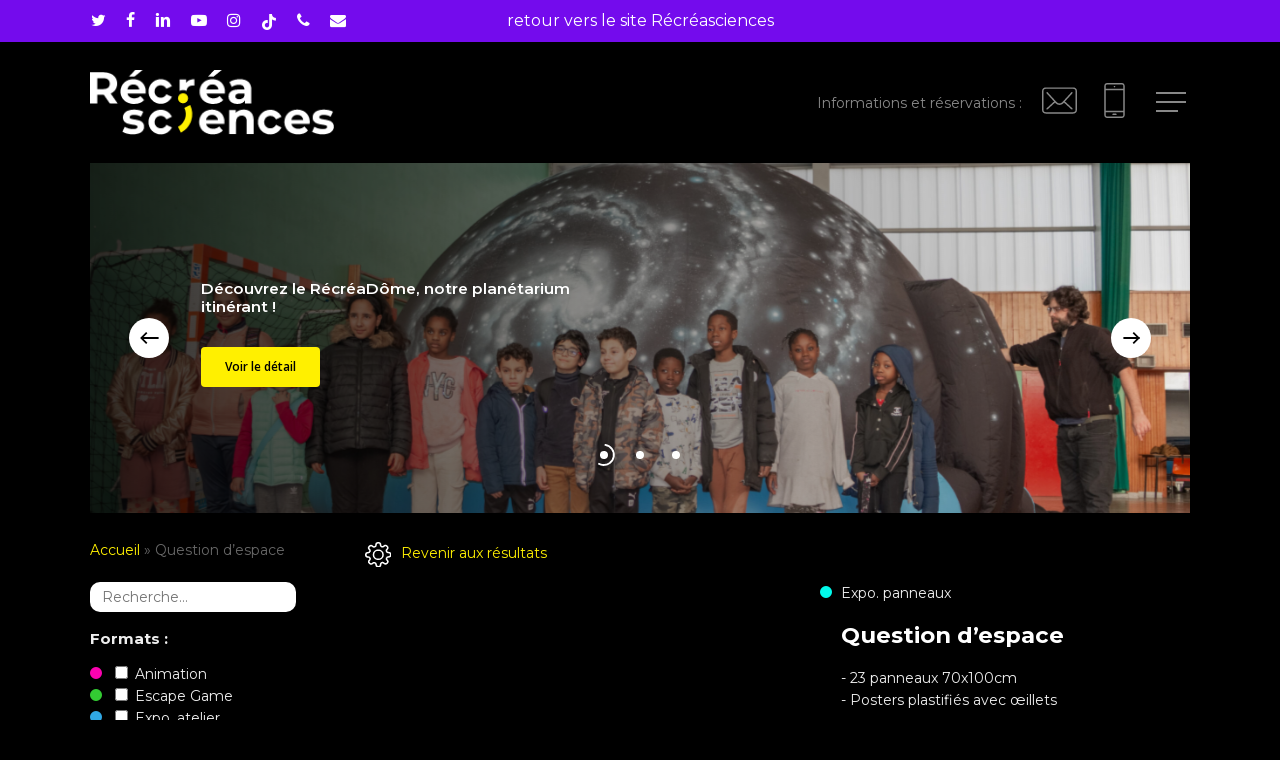

--- FILE ---
content_type: text/html; charset=UTF-8
request_url: http://catalogue.recreasciences.com/produit/question-espace/
body_size: 21400
content:
<!doctype html>
<html lang="fr-FR" class="no-js">
<head>
	<meta charset="UTF-8">
	<meta name="viewport" content="width=device-width, initial-scale=1, maximum-scale=1, user-scalable=0" /><meta name='robots' content='index, follow, max-image-preview:large, max-snippet:-1, max-video-preview:-1' />

	<!-- This site is optimized with the Yoast SEO plugin v23.9 - https://yoast.com/wordpress/plugins/seo/ -->
	<title>Question d&#039;espace</title>
	<meta name="description" content="L’exposition a pour but de sensibiliser les jeunes et le grand public à la culture spatiale. Elle s’articule en 4 grandes parties, intégrant un panneau d’introduction et un panneau présentant les activités proposées par le CNES aux jeunes : Quitter la Terre, Surveiller l’environnement, Espace et Société, Exploration spatiale." />
	<link rel="canonical" href="https://catalogue.recreasciences.com/produit/question-espace/" />
	<meta property="og:locale" content="fr_FR" />
	<meta property="og:type" content="article" />
	<meta property="og:title" content="Question d&#039;espace" />
	<meta property="og:description" content="L’exposition a pour but de sensibiliser les jeunes et le grand public à la culture spatiale. Elle s’articule en 4 grandes parties, intégrant un panneau d’introduction et un panneau présentant les activités proposées par le CNES aux jeunes : Quitter la Terre, Surveiller l’environnement, Espace et Société, Exploration spatiale." />
	<meta property="og:url" content="https://catalogue.recreasciences.com/produit/question-espace/" />
	<meta property="og:site_name" content="Le catalogue Récréasciences" />
	<meta property="article:modified_time" content="2024-01-05T10:34:19+00:00" />
	<meta property="og:image" content="https://catalogue.recreasciences.com/wp-content/uploads/2023/11/question-d-espace-scaled.jpg" />
	<meta property="og:image:width" content="2560" />
	<meta property="og:image:height" content="2560" />
	<meta property="og:image:type" content="image/jpeg" />
	<meta name="twitter:card" content="summary_large_image" />
	<script type="application/ld+json" class="yoast-schema-graph">{"@context":"https://schema.org","@graph":[{"@type":"WebPage","@id":"https://catalogue.recreasciences.com/produit/question-espace/","url":"https://catalogue.recreasciences.com/produit/question-espace/","name":"Question d'espace","isPartOf":{"@id":"https://catalogue.recreasciences.com/#website"},"primaryImageOfPage":{"@id":"https://catalogue.recreasciences.com/produit/question-espace/#primaryimage"},"image":{"@id":"https://catalogue.recreasciences.com/produit/question-espace/#primaryimage"},"thumbnailUrl":"https://catalogue.recreasciences.com/wp-content/uploads/2023/11/question-d-espace-scaled.jpg","datePublished":"2023-11-08T14:23:15+00:00","dateModified":"2024-01-05T10:34:19+00:00","description":"L’exposition a pour but de sensibiliser les jeunes et le grand public à la culture spatiale. Elle s’articule en 4 grandes parties, intégrant un panneau d’introduction et un panneau présentant les activités proposées par le CNES aux jeunes : Quitter la Terre, Surveiller l’environnement, Espace et Société, Exploration spatiale.","breadcrumb":{"@id":"https://catalogue.recreasciences.com/produit/question-espace/#breadcrumb"},"inLanguage":"fr-FR","potentialAction":[{"@type":"ReadAction","target":["https://catalogue.recreasciences.com/produit/question-espace/"]}]},{"@type":"ImageObject","inLanguage":"fr-FR","@id":"https://catalogue.recreasciences.com/produit/question-espace/#primaryimage","url":"https://catalogue.recreasciences.com/wp-content/uploads/2023/11/question-d-espace-scaled.jpg","contentUrl":"https://catalogue.recreasciences.com/wp-content/uploads/2023/11/question-d-espace-scaled.jpg","width":2560,"height":2560,"caption":"planète terre astronaute"},{"@type":"BreadcrumbList","@id":"https://catalogue.recreasciences.com/produit/question-espace/#breadcrumb","itemListElement":[{"@type":"ListItem","position":1,"name":"Accueil","item":"https://catalogue.recreasciences.com/"},{"@type":"ListItem","position":2,"name":"Question d&rsquo;espace"}]},{"@type":"WebSite","@id":"https://catalogue.recreasciences.com/#website","url":"https://catalogue.recreasciences.com/","name":"Le catalogue Récréasciences","description":"La connaissance pour tous !","potentialAction":[{"@type":"SearchAction","target":{"@type":"EntryPoint","urlTemplate":"https://catalogue.recreasciences.com/?s={search_term_string}"},"query-input":{"@type":"PropertyValueSpecification","valueRequired":true,"valueName":"search_term_string"}}],"inLanguage":"fr-FR"}]}</script>
	<!-- / Yoast SEO plugin. -->


<link rel='dns-prefetch' href='//fonts.googleapis.com' />
<link rel="alternate" type="application/rss+xml" title="Le catalogue Récréasciences &raquo; Flux" href="https://catalogue.recreasciences.com/feed/" />
<link rel="alternate" type="application/rss+xml" title="Le catalogue Récréasciences &raquo; Flux des commentaires" href="https://catalogue.recreasciences.com/comments/feed/" />
<link rel="alternate" title="oEmbed (JSON)" type="application/json+oembed" href="https://catalogue.recreasciences.com/wp-json/oembed/1.0/embed?url=https%3A%2F%2Fcatalogue.recreasciences.com%2Fproduit%2Fquestion-espace%2F" />
<link rel="alternate" title="oEmbed (XML)" type="text/xml+oembed" href="https://catalogue.recreasciences.com/wp-json/oembed/1.0/embed?url=https%3A%2F%2Fcatalogue.recreasciences.com%2Fproduit%2Fquestion-espace%2F&#038;format=xml" />
<style id='wp-img-auto-sizes-contain-inline-css' type='text/css'>
img:is([sizes=auto i],[sizes^="auto," i]){contain-intrinsic-size:3000px 1500px}
/*# sourceURL=wp-img-auto-sizes-contain-inline-css */
</style>
<style id='wp-emoji-styles-inline-css' type='text/css'>

	img.wp-smiley, img.emoji {
		display: inline !important;
		border: none !important;
		box-shadow: none !important;
		height: 1em !important;
		width: 1em !important;
		margin: 0 0.07em !important;
		vertical-align: -0.1em !important;
		background: none !important;
		padding: 0 !important;
	}
/*# sourceURL=wp-emoji-styles-inline-css */
</style>
<style id='wp-block-library-inline-css' type='text/css'>
:root{--wp-block-synced-color:#7a00df;--wp-block-synced-color--rgb:122,0,223;--wp-bound-block-color:var(--wp-block-synced-color);--wp-editor-canvas-background:#ddd;--wp-admin-theme-color:#007cba;--wp-admin-theme-color--rgb:0,124,186;--wp-admin-theme-color-darker-10:#006ba1;--wp-admin-theme-color-darker-10--rgb:0,107,160.5;--wp-admin-theme-color-darker-20:#005a87;--wp-admin-theme-color-darker-20--rgb:0,90,135;--wp-admin-border-width-focus:2px}@media (min-resolution:192dpi){:root{--wp-admin-border-width-focus:1.5px}}.wp-element-button{cursor:pointer}:root .has-very-light-gray-background-color{background-color:#eee}:root .has-very-dark-gray-background-color{background-color:#313131}:root .has-very-light-gray-color{color:#eee}:root .has-very-dark-gray-color{color:#313131}:root .has-vivid-green-cyan-to-vivid-cyan-blue-gradient-background{background:linear-gradient(135deg,#00d084,#0693e3)}:root .has-purple-crush-gradient-background{background:linear-gradient(135deg,#34e2e4,#4721fb 50%,#ab1dfe)}:root .has-hazy-dawn-gradient-background{background:linear-gradient(135deg,#faaca8,#dad0ec)}:root .has-subdued-olive-gradient-background{background:linear-gradient(135deg,#fafae1,#67a671)}:root .has-atomic-cream-gradient-background{background:linear-gradient(135deg,#fdd79a,#004a59)}:root .has-nightshade-gradient-background{background:linear-gradient(135deg,#330968,#31cdcf)}:root .has-midnight-gradient-background{background:linear-gradient(135deg,#020381,#2874fc)}:root{--wp--preset--font-size--normal:16px;--wp--preset--font-size--huge:42px}.has-regular-font-size{font-size:1em}.has-larger-font-size{font-size:2.625em}.has-normal-font-size{font-size:var(--wp--preset--font-size--normal)}.has-huge-font-size{font-size:var(--wp--preset--font-size--huge)}.has-text-align-center{text-align:center}.has-text-align-left{text-align:left}.has-text-align-right{text-align:right}.has-fit-text{white-space:nowrap!important}#end-resizable-editor-section{display:none}.aligncenter{clear:both}.items-justified-left{justify-content:flex-start}.items-justified-center{justify-content:center}.items-justified-right{justify-content:flex-end}.items-justified-space-between{justify-content:space-between}.screen-reader-text{border:0;clip-path:inset(50%);height:1px;margin:-1px;overflow:hidden;padding:0;position:absolute;width:1px;word-wrap:normal!important}.screen-reader-text:focus{background-color:#ddd;clip-path:none;color:#444;display:block;font-size:1em;height:auto;left:5px;line-height:normal;padding:15px 23px 14px;text-decoration:none;top:5px;width:auto;z-index:100000}html :where(.has-border-color){border-style:solid}html :where([style*=border-top-color]){border-top-style:solid}html :where([style*=border-right-color]){border-right-style:solid}html :where([style*=border-bottom-color]){border-bottom-style:solid}html :where([style*=border-left-color]){border-left-style:solid}html :where([style*=border-width]){border-style:solid}html :where([style*=border-top-width]){border-top-style:solid}html :where([style*=border-right-width]){border-right-style:solid}html :where([style*=border-bottom-width]){border-bottom-style:solid}html :where([style*=border-left-width]){border-left-style:solid}html :where(img[class*=wp-image-]){height:auto;max-width:100%}:where(figure){margin:0 0 1em}html :where(.is-position-sticky){--wp-admin--admin-bar--position-offset:var(--wp-admin--admin-bar--height,0px)}@media screen and (max-width:600px){html :where(.is-position-sticky){--wp-admin--admin-bar--position-offset:0px}}

/*# sourceURL=wp-block-library-inline-css */
</style><style id='global-styles-inline-css' type='text/css'>
:root{--wp--preset--aspect-ratio--square: 1;--wp--preset--aspect-ratio--4-3: 4/3;--wp--preset--aspect-ratio--3-4: 3/4;--wp--preset--aspect-ratio--3-2: 3/2;--wp--preset--aspect-ratio--2-3: 2/3;--wp--preset--aspect-ratio--16-9: 16/9;--wp--preset--aspect-ratio--9-16: 9/16;--wp--preset--color--black: #000000;--wp--preset--color--cyan-bluish-gray: #abb8c3;--wp--preset--color--white: #ffffff;--wp--preset--color--pale-pink: #f78da7;--wp--preset--color--vivid-red: #cf2e2e;--wp--preset--color--luminous-vivid-orange: #ff6900;--wp--preset--color--luminous-vivid-amber: #fcb900;--wp--preset--color--light-green-cyan: #7bdcb5;--wp--preset--color--vivid-green-cyan: #00d084;--wp--preset--color--pale-cyan-blue: #8ed1fc;--wp--preset--color--vivid-cyan-blue: #0693e3;--wp--preset--color--vivid-purple: #9b51e0;--wp--preset--gradient--vivid-cyan-blue-to-vivid-purple: linear-gradient(135deg,rgb(6,147,227) 0%,rgb(155,81,224) 100%);--wp--preset--gradient--light-green-cyan-to-vivid-green-cyan: linear-gradient(135deg,rgb(122,220,180) 0%,rgb(0,208,130) 100%);--wp--preset--gradient--luminous-vivid-amber-to-luminous-vivid-orange: linear-gradient(135deg,rgb(252,185,0) 0%,rgb(255,105,0) 100%);--wp--preset--gradient--luminous-vivid-orange-to-vivid-red: linear-gradient(135deg,rgb(255,105,0) 0%,rgb(207,46,46) 100%);--wp--preset--gradient--very-light-gray-to-cyan-bluish-gray: linear-gradient(135deg,rgb(238,238,238) 0%,rgb(169,184,195) 100%);--wp--preset--gradient--cool-to-warm-spectrum: linear-gradient(135deg,rgb(74,234,220) 0%,rgb(151,120,209) 20%,rgb(207,42,186) 40%,rgb(238,44,130) 60%,rgb(251,105,98) 80%,rgb(254,248,76) 100%);--wp--preset--gradient--blush-light-purple: linear-gradient(135deg,rgb(255,206,236) 0%,rgb(152,150,240) 100%);--wp--preset--gradient--blush-bordeaux: linear-gradient(135deg,rgb(254,205,165) 0%,rgb(254,45,45) 50%,rgb(107,0,62) 100%);--wp--preset--gradient--luminous-dusk: linear-gradient(135deg,rgb(255,203,112) 0%,rgb(199,81,192) 50%,rgb(65,88,208) 100%);--wp--preset--gradient--pale-ocean: linear-gradient(135deg,rgb(255,245,203) 0%,rgb(182,227,212) 50%,rgb(51,167,181) 100%);--wp--preset--gradient--electric-grass: linear-gradient(135deg,rgb(202,248,128) 0%,rgb(113,206,126) 100%);--wp--preset--gradient--midnight: linear-gradient(135deg,rgb(2,3,129) 0%,rgb(40,116,252) 100%);--wp--preset--font-size--small: 13px;--wp--preset--font-size--medium: 20px;--wp--preset--font-size--large: 36px;--wp--preset--font-size--x-large: 42px;--wp--preset--spacing--20: 0.44rem;--wp--preset--spacing--30: 0.67rem;--wp--preset--spacing--40: 1rem;--wp--preset--spacing--50: 1.5rem;--wp--preset--spacing--60: 2.25rem;--wp--preset--spacing--70: 3.38rem;--wp--preset--spacing--80: 5.06rem;--wp--preset--shadow--natural: 6px 6px 9px rgba(0, 0, 0, 0.2);--wp--preset--shadow--deep: 12px 12px 50px rgba(0, 0, 0, 0.4);--wp--preset--shadow--sharp: 6px 6px 0px rgba(0, 0, 0, 0.2);--wp--preset--shadow--outlined: 6px 6px 0px -3px rgb(255, 255, 255), 6px 6px rgb(0, 0, 0);--wp--preset--shadow--crisp: 6px 6px 0px rgb(0, 0, 0);}:where(.is-layout-flex){gap: 0.5em;}:where(.is-layout-grid){gap: 0.5em;}body .is-layout-flex{display: flex;}.is-layout-flex{flex-wrap: wrap;align-items: center;}.is-layout-flex > :is(*, div){margin: 0;}body .is-layout-grid{display: grid;}.is-layout-grid > :is(*, div){margin: 0;}:where(.wp-block-columns.is-layout-flex){gap: 2em;}:where(.wp-block-columns.is-layout-grid){gap: 2em;}:where(.wp-block-post-template.is-layout-flex){gap: 1.25em;}:where(.wp-block-post-template.is-layout-grid){gap: 1.25em;}.has-black-color{color: var(--wp--preset--color--black) !important;}.has-cyan-bluish-gray-color{color: var(--wp--preset--color--cyan-bluish-gray) !important;}.has-white-color{color: var(--wp--preset--color--white) !important;}.has-pale-pink-color{color: var(--wp--preset--color--pale-pink) !important;}.has-vivid-red-color{color: var(--wp--preset--color--vivid-red) !important;}.has-luminous-vivid-orange-color{color: var(--wp--preset--color--luminous-vivid-orange) !important;}.has-luminous-vivid-amber-color{color: var(--wp--preset--color--luminous-vivid-amber) !important;}.has-light-green-cyan-color{color: var(--wp--preset--color--light-green-cyan) !important;}.has-vivid-green-cyan-color{color: var(--wp--preset--color--vivid-green-cyan) !important;}.has-pale-cyan-blue-color{color: var(--wp--preset--color--pale-cyan-blue) !important;}.has-vivid-cyan-blue-color{color: var(--wp--preset--color--vivid-cyan-blue) !important;}.has-vivid-purple-color{color: var(--wp--preset--color--vivid-purple) !important;}.has-black-background-color{background-color: var(--wp--preset--color--black) !important;}.has-cyan-bluish-gray-background-color{background-color: var(--wp--preset--color--cyan-bluish-gray) !important;}.has-white-background-color{background-color: var(--wp--preset--color--white) !important;}.has-pale-pink-background-color{background-color: var(--wp--preset--color--pale-pink) !important;}.has-vivid-red-background-color{background-color: var(--wp--preset--color--vivid-red) !important;}.has-luminous-vivid-orange-background-color{background-color: var(--wp--preset--color--luminous-vivid-orange) !important;}.has-luminous-vivid-amber-background-color{background-color: var(--wp--preset--color--luminous-vivid-amber) !important;}.has-light-green-cyan-background-color{background-color: var(--wp--preset--color--light-green-cyan) !important;}.has-vivid-green-cyan-background-color{background-color: var(--wp--preset--color--vivid-green-cyan) !important;}.has-pale-cyan-blue-background-color{background-color: var(--wp--preset--color--pale-cyan-blue) !important;}.has-vivid-cyan-blue-background-color{background-color: var(--wp--preset--color--vivid-cyan-blue) !important;}.has-vivid-purple-background-color{background-color: var(--wp--preset--color--vivid-purple) !important;}.has-black-border-color{border-color: var(--wp--preset--color--black) !important;}.has-cyan-bluish-gray-border-color{border-color: var(--wp--preset--color--cyan-bluish-gray) !important;}.has-white-border-color{border-color: var(--wp--preset--color--white) !important;}.has-pale-pink-border-color{border-color: var(--wp--preset--color--pale-pink) !important;}.has-vivid-red-border-color{border-color: var(--wp--preset--color--vivid-red) !important;}.has-luminous-vivid-orange-border-color{border-color: var(--wp--preset--color--luminous-vivid-orange) !important;}.has-luminous-vivid-amber-border-color{border-color: var(--wp--preset--color--luminous-vivid-amber) !important;}.has-light-green-cyan-border-color{border-color: var(--wp--preset--color--light-green-cyan) !important;}.has-vivid-green-cyan-border-color{border-color: var(--wp--preset--color--vivid-green-cyan) !important;}.has-pale-cyan-blue-border-color{border-color: var(--wp--preset--color--pale-cyan-blue) !important;}.has-vivid-cyan-blue-border-color{border-color: var(--wp--preset--color--vivid-cyan-blue) !important;}.has-vivid-purple-border-color{border-color: var(--wp--preset--color--vivid-purple) !important;}.has-vivid-cyan-blue-to-vivid-purple-gradient-background{background: var(--wp--preset--gradient--vivid-cyan-blue-to-vivid-purple) !important;}.has-light-green-cyan-to-vivid-green-cyan-gradient-background{background: var(--wp--preset--gradient--light-green-cyan-to-vivid-green-cyan) !important;}.has-luminous-vivid-amber-to-luminous-vivid-orange-gradient-background{background: var(--wp--preset--gradient--luminous-vivid-amber-to-luminous-vivid-orange) !important;}.has-luminous-vivid-orange-to-vivid-red-gradient-background{background: var(--wp--preset--gradient--luminous-vivid-orange-to-vivid-red) !important;}.has-very-light-gray-to-cyan-bluish-gray-gradient-background{background: var(--wp--preset--gradient--very-light-gray-to-cyan-bluish-gray) !important;}.has-cool-to-warm-spectrum-gradient-background{background: var(--wp--preset--gradient--cool-to-warm-spectrum) !important;}.has-blush-light-purple-gradient-background{background: var(--wp--preset--gradient--blush-light-purple) !important;}.has-blush-bordeaux-gradient-background{background: var(--wp--preset--gradient--blush-bordeaux) !important;}.has-luminous-dusk-gradient-background{background: var(--wp--preset--gradient--luminous-dusk) !important;}.has-pale-ocean-gradient-background{background: var(--wp--preset--gradient--pale-ocean) !important;}.has-electric-grass-gradient-background{background: var(--wp--preset--gradient--electric-grass) !important;}.has-midnight-gradient-background{background: var(--wp--preset--gradient--midnight) !important;}.has-small-font-size{font-size: var(--wp--preset--font-size--small) !important;}.has-medium-font-size{font-size: var(--wp--preset--font-size--medium) !important;}.has-large-font-size{font-size: var(--wp--preset--font-size--large) !important;}.has-x-large-font-size{font-size: var(--wp--preset--font-size--x-large) !important;}
/*# sourceURL=global-styles-inline-css */
</style>

<style id='classic-theme-styles-inline-css' type='text/css'>
/*! This file is auto-generated */
.wp-block-button__link{color:#fff;background-color:#32373c;border-radius:9999px;box-shadow:none;text-decoration:none;padding:calc(.667em + 2px) calc(1.333em + 2px);font-size:1.125em}.wp-block-file__button{background:#32373c;color:#fff;text-decoration:none}
/*# sourceURL=/wp-includes/css/classic-themes.min.css */
</style>
<link rel='stylesheet' id='salient-social-css' href='http://catalogue.recreasciences.com/wp-content/plugins/salient-social/css/style.css?ver=1.2.2' type='text/css' media='all' />
<style id='salient-social-inline-css' type='text/css'>

  .sharing-default-minimal .nectar-love.loved,
  body .nectar-social[data-color-override="override"].fixed > a:before, 
  body .nectar-social[data-color-override="override"].fixed .nectar-social-inner a,
  .sharing-default-minimal .nectar-social[data-color-override="override"] .nectar-social-inner a:hover,
  .nectar-social.vertical[data-color-override="override"] .nectar-social-inner a:hover {
    background-color: #fff000;
  }
  .nectar-social.hover .nectar-love.loved,
  .nectar-social.hover > .nectar-love-button a:hover,
  .nectar-social[data-color-override="override"].hover > div a:hover,
  #single-below-header .nectar-social[data-color-override="override"].hover > div a:hover,
  .nectar-social[data-color-override="override"].hover .share-btn:hover,
  .sharing-default-minimal .nectar-social[data-color-override="override"] .nectar-social-inner a {
    border-color: #fff000;
  }
  #single-below-header .nectar-social.hover .nectar-love.loved i,
  #single-below-header .nectar-social.hover[data-color-override="override"] a:hover,
  #single-below-header .nectar-social.hover[data-color-override="override"] a:hover i,
  #single-below-header .nectar-social.hover .nectar-love-button a:hover i,
  .nectar-love:hover i,
  .hover .nectar-love:hover .total_loves,
  .nectar-love.loved i,
  .nectar-social.hover .nectar-love.loved .total_loves,
  .nectar-social.hover .share-btn:hover, 
  .nectar-social[data-color-override="override"].hover .nectar-social-inner a:hover,
  .nectar-social[data-color-override="override"].hover > div:hover span,
  .sharing-default-minimal .nectar-social[data-color-override="override"] .nectar-social-inner a:not(:hover) i,
  .sharing-default-minimal .nectar-social[data-color-override="override"] .nectar-social-inner a:not(:hover) {
    color: #fff000;
  }
/*# sourceURL=salient-social-inline-css */
</style>
<link rel='stylesheet' id='font-awesome-css' href='http://catalogue.recreasciences.com/wp-content/themes/salient/css/font-awesome-legacy.min.css?ver=4.7.1' type='text/css' media='all' />
<link rel='stylesheet' id='salient-grid-system-css' href='http://catalogue.recreasciences.com/wp-content/themes/salient/css/build/grid-system.css?ver=15.1.1' type='text/css' media='all' />
<link rel='stylesheet' id='main-styles-css' href='http://catalogue.recreasciences.com/wp-content/themes/salient/css/build/style.css?ver=15.1.1' type='text/css' media='all' />
<link rel='stylesheet' id='nectar-header-layout-centered-menu-css' href='http://catalogue.recreasciences.com/wp-content/themes/salient/css/build/header/header-layout-centered-menu.css?ver=15.1.1' type='text/css' media='all' />
<link rel='stylesheet' id='nectar-header-secondary-nav-css' href='http://catalogue.recreasciences.com/wp-content/themes/salient/css/build/header/header-secondary-nav.css?ver=15.1.1' type='text/css' media='all' />
<link rel='stylesheet' id='nectar-single-styles-css' href='http://catalogue.recreasciences.com/wp-content/themes/salient/css/build/single.css?ver=15.1.1' type='text/css' media='all' />
<link rel='stylesheet' id='nectar-element-wpb-column-border-css' href='http://catalogue.recreasciences.com/wp-content/themes/salient/css/build/elements/element-wpb-column-border.css?ver=15.1.1' type='text/css' media='all' />
<link rel='stylesheet' id='nectar_default_font_open_sans-css' href='https://fonts.googleapis.com/css?family=Open+Sans%3A300%2C400%2C600%2C700&#038;subset=latin%2Clatin-ext' type='text/css' media='all' />
<link rel='stylesheet' id='responsive-css' href='http://catalogue.recreasciences.com/wp-content/themes/salient/css/build/responsive.css?ver=15.1.1' type='text/css' media='all' />
<link rel='stylesheet' id='nectar-flickity-css' href='http://catalogue.recreasciences.com/wp-content/themes/salient/css/build/plugins/flickity.css?ver=15.1.1' type='text/css' media='all' />
<link rel='stylesheet' id='skin-material-css' href='http://catalogue.recreasciences.com/wp-content/themes/salient/css/build/skin-material.css?ver=15.1.1' type='text/css' media='all' />
<link rel='stylesheet' id='salient-wp-menu-dynamic-css' href='http://catalogue.recreasciences.com/wp-content/uploads/salient/menu-dynamic.css?ver=4117' type='text/css' media='all' />
<link rel='stylesheet' id='js_composer_front-css' href='http://catalogue.recreasciences.com/wp-content/plugins/js_composer_salient/assets/css/js_composer.min.css?ver=6.13.0' type='text/css' media='all' />
<link rel='stylesheet' id='dynamic-css-css' href='http://catalogue.recreasciences.com/wp-content/themes/salient/css/salient-dynamic-styles.css?ver=95806' type='text/css' media='all' />
<style id='dynamic-css-inline-css' type='text/css'>
@media only screen and (min-width:1000px){body #ajax-content-wrap.no-scroll{min-height:calc(100vh - 163px);height:calc(100vh - 163px)!important;}}@media only screen and (min-width:1000px){#page-header-wrap.fullscreen-header,#page-header-wrap.fullscreen-header #page-header-bg,html:not(.nectar-box-roll-loaded) .nectar-box-roll > #page-header-bg.fullscreen-header,.nectar_fullscreen_zoom_recent_projects,#nectar_fullscreen_rows:not(.afterLoaded) > div{height:calc(100vh - 162px);}.wpb_row.vc_row-o-full-height.top-level,.wpb_row.vc_row-o-full-height.top-level > .col.span_12{min-height:calc(100vh - 162px);}html:not(.nectar-box-roll-loaded) .nectar-box-roll > #page-header-bg.fullscreen-header{top:163px;}.nectar-slider-wrap[data-fullscreen="true"]:not(.loaded),.nectar-slider-wrap[data-fullscreen="true"]:not(.loaded) .swiper-container{height:calc(100vh - 161px)!important;}.admin-bar .nectar-slider-wrap[data-fullscreen="true"]:not(.loaded),.admin-bar .nectar-slider-wrap[data-fullscreen="true"]:not(.loaded) .swiper-container{height:calc(100vh - 161px - 32px)!important;}}.admin-bar[class*="page-template-template-no-header"] .wpb_row.vc_row-o-full-height.top-level,.admin-bar[class*="page-template-template-no-header"] .wpb_row.vc_row-o-full-height.top-level > .col.span_12{min-height:calc(100vh - 32px);}body[class*="page-template-template-no-header"] .wpb_row.vc_row-o-full-height.top-level,body[class*="page-template-template-no-header"] .wpb_row.vc_row-o-full-height.top-level > .col.span_12{min-height:100vh;}@media only screen and (max-width:999px){.using-mobile-browser #nectar_fullscreen_rows:not(.afterLoaded):not([data-mobile-disable="on"]) > div{height:calc(100vh - 100px);}.using-mobile-browser .wpb_row.vc_row-o-full-height.top-level,.using-mobile-browser .wpb_row.vc_row-o-full-height.top-level > .col.span_12,[data-permanent-transparent="1"].using-mobile-browser .wpb_row.vc_row-o-full-height.top-level,[data-permanent-transparent="1"].using-mobile-browser .wpb_row.vc_row-o-full-height.top-level > .col.span_12{min-height:calc(100vh - 100px);}html:not(.nectar-box-roll-loaded) .nectar-box-roll > #page-header-bg.fullscreen-header,.nectar_fullscreen_zoom_recent_projects,.nectar-slider-wrap[data-fullscreen="true"]:not(.loaded),.nectar-slider-wrap[data-fullscreen="true"]:not(.loaded) .swiper-container,#nectar_fullscreen_rows:not(.afterLoaded):not([data-mobile-disable="on"]) > div{height:calc(100vh - 47px);}.wpb_row.vc_row-o-full-height.top-level,.wpb_row.vc_row-o-full-height.top-level > .col.span_12{min-height:calc(100vh - 47px);}body[data-transparent-header="false"] #ajax-content-wrap.no-scroll{min-height:calc(100vh - 47px);height:calc(100vh - 47px);}}body .container-wrap .wpb_row[data-column-margin="none"]:not(.full-width-section):not(.full-width-content){margin-bottom:0;}body .container-wrap .vc_row-fluid[data-column-margin="none"] > .span_12,body .container-wrap .vc_row-fluid[data-column-margin="none"] .full-page-inner > .container > .span_12,body .container-wrap .vc_row-fluid[data-column-margin="none"] .full-page-inner > .span_12{margin-left:0;margin-right:0;}body .container-wrap .vc_row-fluid[data-column-margin="none"] .wpb_column:not(.child_column),body .container-wrap .inner_row[data-column-margin="none"] .child_column{padding-left:0;padding-right:0;}.wpb_row[data-using-ctc="true"] h1,.wpb_row[data-using-ctc="true"] h2,.wpb_row[data-using-ctc="true"] h3,.wpb_row[data-using-ctc="true"] h4,.wpb_row[data-using-ctc="true"] h5,.wpb_row[data-using-ctc="true"] h6{color:inherit}@media only screen and (max-width:999px){.vc_row.top_padding_tablet_7pct{padding-top:7%!important;}}@media only screen and (max-width:999px){.vc_row.bottom_padding_tablet_10pct{padding-bottom:10%!important;}}.wpb_column[data-border-radius="15px"],.wpb_column[data-border-radius="15px"] > .vc_column-inner,.wpb_column[data-border-radius="15px"] > .vc_column-inner > .column-link,.wpb_column[data-border-radius="15px"] > .vc_column-inner > .column-bg-overlay-wrap,.wpb_column[data-border-radius="15px"] > .vc_column-inner > .column-image-bg-wrap[data-bg-animation="zoom-out-reveal"],.wpb_column[data-border-radius="15px"] > .vc_column-inner > .column-image-bg-wrap .column-image-bg,.wpb_column[data-border-radius="15px"] > .vc_column-inner > .column-image-bg-wrap[data-n-parallax-bg="true"]{border-radius:15px;}.nectar-button.medium{border-radius:3px 3px 3px 3px;padding:10px 15px;font-size:12px;color:#FFF;box-shadow:0 -2px rgba(0,0,0,0.1) inset;}.nectar-button.medium.see-through,.nectar-button.medium.see-through-2,.nectar-button.medium.see-through-3{padding-top:9px;padding-bottom:9px}.nectar-button.medium i.icon-button-arrow{font-size:16px}body[data-button-style^="rounded"] .nectar-button.medium:not(.see-through):not(.see-through-2):not(.see-through-3).has-icon,body[data-button-style^="rounded"] .nectar-button.medium:not(.see-through):not(.see-through-2):not(.see-through-3).tilt.has-icon{padding-left:42px;padding-right:42px}body[data-button-style^="rounded"] .nectar-button.medium:not(.see-through):not(.see-through-2):not(.see-through-3){padding:12px 18px;}.nectar-button.medium.has-icon,.nectar-button.medium.tilt.has-icon{padding-left:42px;padding-right:42px}.nectar-flickity.nectar-simple-slider{position:relative;}.nectar-flickity.nectar-simple-slider .flickity-slider .cell{width:100%;padding:0 8%;padding:0 min(8%,100px);position:relative;display:flex;align-items:center;height:100%;margin-right:0;}.nectar-flickity.nectar-simple-slider[data-parallax="true"] .flickity-slider .cell{width:101%;}.nectar-flickity.nectar-simple-slider:not([data-arrows="true"]) .flickity-slider .cell{padding:0 min(8%,90px);}.nectar-simple-slider[data-arrows="true"]:not(.arrow-position-overlapping) .flickity-slider .cell{padding:0 10%;padding:0 max(10%,100px);}@media only screen and (max-width:1300px) and (min-width:1000px){.nectar-simple-slider[data-arrows="true"]:not(.arrow-position-overlapping) .flickity-slider .cell{padding:0 11%;padding:0 max(10.5%,105px);}}.nectar-flickity.nectar-simple-slider.sizing-aspect-ratio .flickity-viewport{position:absolute;left:0;top:0;width:100%;}.nectar-flickity.nectar-simple-slider .flickity-slider .cell .inner > div:last-child{margin-bottom:0;}.nectar-flickity.nectar-simple-slider .flickity-viewport{margin:0;}.full-width-content .vc_col-sm-12 .nectar-flickity.nectar-simple-slider .flickity-viewport{overflow:hidden;}.nectar-flickity.nectar-simple-slider .cell > .bg-layer-wrap .bg-layer{background-size:cover;background-position:center;}.nectar-simple-slider[data-parallax="true"] .cell > .bg-layer-wrap .bg-layer{will-change:transform;}.nectar-flickity.nectar-simple-slider[data-parallax="true"] .cell > .bg-layer-wrap{top:auto;bottom:0;}.nectar-simple-slider .cell > .bg-layer-wrap,.nectar-simple-slider .cell > .bg-layer-wrap .bg-layer,.nectar-simple-slider .cell > .bg-layer-wrap .color-overlay{position:absolute;left:0;top:0;width:100%;height:100%;}.nectar-simple-slider .cell > .bg-layer-wrap .color-overlay[data-strength="0.3"]{opacity:0.3;}.nectar-simple-slider .cell > .bg-layer-wrap .color-overlay[data-strength="0.5"]{opacity:0.5;}.nectar-simple-slider .cell > .bg-layer-wrap .color-overlay[data-strength="0.8"]{opacity:0.8;}.nectar-simple-slider .cell > .bg-layer-wrap .color-overlay[data-strength="0.95"]{opacity:0.95;}.nectar-simple-slider .cell > .inner{z-index:10;position:relative;flex:1;}.nectar-simple-slider .cell > .inner h1,.nectar-simple-slider .cell > .inner h2,.nectar-simple-slider .cell > .inner h3,.nectar-simple-slider .cell > .inner h4,.nectar-simple-slider .cell > .inner h5,.nectar-simple-slider .cell > .inner h6{color:inherit;}.nectar-simple-slider .flickity-page-dots{position:absolute;bottom:0;left:0;padding:0 3% 3%;padding:0 max(3.45%,27px) max(3.45%,27px);width:100%;pointer-events:none;}.nectar-simple-slider[data-pagination-alignment="left"] .flickity-page-dots{text-align:left;}.nectar-simple-slider[data-pagination-alignment="right"] .flickity-page-dots{text-align:right;}.nectar-simple-slider .flickity-page-dots .dot{opacity:1;width:30px;height:30px;padding:5px;margin:0;pointer-events:all;mix-blend-mode:difference;}.nectar-simple-slider .flickity-page-dots .dot:before{height:6px;width:6px;left:12px;top:12px;border-radius:50px;background-color:#fff;}@media only screen and (min-width:1000px){.nectar-simple-slider .flickity-page-dots .dot{width:36px;height:36px;padding:5px;}.nectar-simple-slider .flickity-page-dots .dot:before{height:8px;width:8px;left:14px;top:14px;}body .nectar-simple-slider .flickity-page-dots svg{width:28px;height:26px;}}.nectar-simple-slider .flickity-page-dots svg circle.time{stroke-dashoffset:180;stroke-dasharray:179;stroke:#fff;}.nectar-simple-slider .flickity-page-dots svg{width:22px;height:21px;position:absolute;left:5px;top:4px;pointer-events:none;}.nectar-simple-slider .flickity-page-dots li:not(.is-selected) svg circle.time,.nectar-simple-slider .flickity-page-dots li.no-trans svg circle.time{transition-duration:0s!important;}.nectar-simple-slider .flickity-page-dots li.no-trans svg circle.time{stroke-dashoffset:180!important;}.nectar-simple-slider .flickity-page-dots .is-selected svg circle.time{stroke-dashoffset:8;-webkit-transition:stroke-dashoffset .7s cubic-bezier(.25,.25,.1,1),stroke .2s ease;transition:stroke-dashoffset .7s cubic-bezier(.25,.25,.1,1),stroke .2s ease;}.nectar-simple-slider .flickity-page-dots .is-selected svg circle{-webkit-transition:stroke .3s ease;transition:stroke .3s ease;transform:rotate(-81deg);transform-origin:center;}.nectar-simple-slider .flickity-prev-next-button{position:absolute;top:50%;-webkit-transform:translateY(-50%);transform:translateY(-50%);text-align:center;padding:0;}.nectar-simple-slider.arrow-position-overlapping .flickity-prev-next-button{opacity:1;}.nectar-simple-slider .flickity-prev-next-button:disabled{display:block;cursor:pointer;}.nectar-simple-slider.disabled-nav{cursor:pointer;}.nectar-simple-slider.disabled-nav > *{pointer-events:none;}.nectar-simple-slider .flickity-prev-next-button.previous{left:max(3.5%,32px);}.nectar-simple-slider .flickity-prev-next-button.next{right:max(3.5%,32px);}.nectar-simple-slider .flickity-prev-next-button:hover:before{transform:scale(1.15);}.nectar-simple-slider .flickity-prev-next-button:before{position:absolute;display:block;content:"";left:0;top:0;width:100%;height:100%;background-color:#fff;border-radius:100px;transition:transform 0.45s cubic-bezier(.15,.75,.5,1),opacity 0.45s cubic-bezier(.15,.75,.5,1);}.nectar-simple-slider .flickity-prev-next-button svg{left:auto;top:0;position:relative;width:12px;height:100%;transition:transform 0.45s cubic-bezier(.15,.75,.5,1);}.nectar-simple-slider .flickity-prev-next-button:after{height:2px;width:18px;background-color:#000;content:"";position:absolute;left:7px;top:50%;margin-top:-1px;display:block;transform-origin:right;transition:transform 0.45s cubic-bezier(.15,.75,.5,1);}.nectar-simple-slider .flickity-prev-next-button:after{transform:scaleX(0.9) translateX(4px);}.nectar-simple-slider .flickity-prev-next-button.previous:after{transform:scaleX(0.9) translateX(-4px);}.nectar-simple-slider .flickity-prev-next-button:hover:after{transform:scaleX(1.1) translateX(4px);}.nectar-simple-slider .flickity-prev-next-button.previous:hover:after{transform:scaleX(1.1) translateX(-4px);}.nectar-simple-slider .flickity-prev-next-button.previous:after{left:17px;transform-origin:left;}.nectar-simple-slider .flickity-prev-next-button.previous svg{transform:translateX(-4px);}.nectar-simple-slider .flickity-prev-next-button.next svg{transform:translateX(4px);}.nectar-simple-slider .flickity-prev-next-button.previous:hover svg{transform:translateX(-6px);}.nectar-simple-slider .flickity-prev-next-button.next:hover svg{transform:translateX(6px);}.nectar-simple-slider .flickity-prev-next-button .arrow{fill:#000;}@media only screen and (max-width:999px){.nectar-simple-slider .flickity-prev-next-button.previous{left:20px;}.nectar-simple-slider .flickity-prev-next-button.next{right:20px;}.nectar-simple-slider .flickity-prev-next-button{transform:scale(0.75);}.nectar-flickity.nectar-simple-slider[data-arrows="true"] .flickity-slider .cell{padding:0 100px;}.nectar-simple-slider .flickity-page-dots{padding:0 20px 20px;}.nectar-flickity.nectar-simple-slider[data-arrows="true"].arrow-position-overlapping .flickity-slider .cell{padding:0 60px;}}@media only screen and (max-width:690px){.nectar-simple-slider .flickity-prev-next-button{transform:scale(0.65);}.nectar-flickity.nectar-simple-slider[data-arrows="true"]:not(.arrow-position-overlapping) .flickity-slider .cell{padding:0 80px;}}.nectar-simple-slider.pagination-color-light .flickity-page-dots .dot{mix-blend-mode:initial;}.nectar-simple-slider.sizing-percentage.height-20vh{height:20vh;}.nectar-simple-slider.min-height-350px{min-height:350px;}.nectar-simple-slider .cell.text-color-ffffff .inner{color:#ffffff;}#ajax-content-wrap .nectar-simple-slider .cell.bg-pos-center-center > .bg-layer-wrap .bg-layer{background-position:center center;}.nectar-simple-slider .cell.color-overlay-gradient.color-overlay-1-000000 > .bg-layer-wrap > .color-overlay{background:linear-gradient(90deg,#000000,transparent);}body .container-wrap .wpb_row[data-column-margin="none"]:not(.full-width-section):not(.full-width-content){margin-bottom:0;}body .container-wrap .vc_row-fluid[data-column-margin="none"] > .span_12,body .container-wrap .vc_row-fluid[data-column-margin="none"] .full-page-inner > .container > .span_12,body .container-wrap .vc_row-fluid[data-column-margin="none"] .full-page-inner > .span_12{margin-left:0;margin-right:0;}body .container-wrap .vc_row-fluid[data-column-margin="none"] .wpb_column:not(.child_column),body .container-wrap .inner_row[data-column-margin="none"] .child_column{padding-left:0;padding-right:0;}.col.padding-4-percent > .vc_column-inner,.col.padding-4-percent > .n-sticky > .vc_column-inner{padding:calc(600px * 0.06);}@media only screen and (max-width:690px){.col.padding-4-percent > .vc_column-inner,.col.padding-4-percent > .n-sticky > .vc_column-inner{padding:calc(100vw * 0.06);}}@media only screen and (min-width:1000px){.col.padding-4-percent > .vc_column-inner,.col.padding-4-percent > .n-sticky > .vc_column-inner{padding:calc((100vw - 180px) * 0.04);}.column_container:not(.vc_col-sm-12) .col.padding-4-percent > .vc_column-inner{padding:calc((100vw - 180px) * 0.02);}}@media only screen and (min-width:1425px){.col.padding-4-percent > .vc_column-inner{padding:calc(1245px * 0.04);}.column_container:not(.vc_col-sm-12) .col.padding-4-percent > .vc_column-inner{padding:calc(1245px * 0.02);}}.full-width-content .col.padding-4-percent > .vc_column-inner{padding:calc(100vw * 0.04);}@media only screen and (max-width:999px){.full-width-content .col.padding-4-percent > .vc_column-inner{padding:calc(100vw * 0.06);}}@media only screen and (min-width:1000px){.full-width-content .column_container:not(.vc_col-sm-12) .col.padding-4-percent > .vc_column-inner{padding:calc(100vw * 0.02);}}#ajax-content-wrap .col[data-padding-pos="top-right"] > .vc_column-inner{padding-bottom:0;padding-left:0}.wpb_column.border_top_desktop_1px > .vc_column-inner{border-top-width:1px;}.wpb_column.border_color_707070 > .vc_column-inner{border-color:#707070;}.wpb_column.border_style_solid > .vc_column-inner{border-style:solid;}#ajax-content-wrap .col[data-padding-pos="top"] > .vc_column-inner,#ajax-content-wrap .col[data-padding-pos="top"] > .n-sticky > .vc_column-inner{padding-right:0;padding-bottom:0;padding-left:0}.col.padding-2-percent > .vc_column-inner,.col.padding-2-percent > .n-sticky > .vc_column-inner{padding:calc(600px * 0.03);}@media only screen and (max-width:690px){.col.padding-2-percent > .vc_column-inner,.col.padding-2-percent > .n-sticky > .vc_column-inner{padding:calc(100vw * 0.03);}}@media only screen and (min-width:1000px){.col.padding-2-percent > .vc_column-inner,.col.padding-2-percent > .n-sticky > .vc_column-inner{padding:calc((100vw - 180px) * 0.02);}.column_container:not(.vc_col-sm-12) .col.padding-2-percent > .vc_column-inner{padding:calc((100vw - 180px) * 0.01);}}@media only screen and (min-width:1425px){.col.padding-2-percent > .vc_column-inner{padding:calc(1245px * 0.02);}.column_container:not(.vc_col-sm-12) .col.padding-2-percent > .vc_column-inner{padding:calc(1245px * 0.01);}}.full-width-content .col.padding-2-percent > .vc_column-inner{padding:calc(100vw * 0.02);}@media only screen and (max-width:999px){.full-width-content .col.padding-2-percent > .vc_column-inner{padding:calc(100vw * 0.03);}}@media only screen and (min-width:1000px){.full-width-content .column_container:not(.vc_col-sm-12) .col.padding-2-percent > .vc_column-inner{padding:calc(100vw * 0.01);}}.wpb_column.child_column.el_spacing_0px > .vc_column-inner > .wpb_wrapper > div:not(:last-child){margin-bottom:0;}.img-with-aniamtion-wrap.custom-width-250px .inner{max-width:250px;}@media only screen and (max-width:999px){.nectar-cta.display_tablet_inherit{display:inherit;}}.nectar-cta.font_size_desktop_16px,.nectar-cta.font_size_desktop_16px *{font-size:16px;line-height:1.1;}@media only screen and (max-width:690px){.nectar-cta.display_phone_inherit{display:inherit;}}@media only screen and (max-width:690px){.divider-wrap.height_phone_10px > .divider{height:10px!important;}}.screen-reader-text,.nectar-skip-to-content:not(:focus){border:0;clip:rect(1px,1px,1px,1px);clip-path:inset(50%);height:1px;margin:-1px;overflow:hidden;padding:0;position:absolute!important;width:1px;word-wrap:normal!important;}.row .col img:not([srcset]){width:auto;}.row .col img.img-with-animation.nectar-lazy:not([srcset]){width:100%;}
/*# sourceURL=dynamic-css-inline-css */
</style>
<link rel='stylesheet' id='salient-child-style-css' href='http://catalogue.recreasciences.com/wp-content/themes/salient-child/style.css?ver=15.1.1' type='text/css' media='all' />
<link rel='stylesheet' id='redux-google-fonts-salient_redux-css' href='http://fonts.googleapis.com/css?family=Montserrat%3A400%2C700%2C600%2C500&#038;ver=6.9' type='text/css' media='all' />
<script type="text/javascript" src="http://catalogue.recreasciences.com/wp-includes/js/jquery/jquery.min.js?ver=3.7.1" id="jquery-core-js"></script>
<script type="text/javascript" src="http://catalogue.recreasciences.com/wp-includes/js/jquery/jquery-migrate.min.js?ver=3.4.1" id="jquery-migrate-js"></script>
<link rel="https://api.w.org/" href="https://catalogue.recreasciences.com/wp-json/" /><link rel="alternate" title="JSON" type="application/json" href="https://catalogue.recreasciences.com/wp-json/wp/v2/produit/476" /><link rel="EditURI" type="application/rsd+xml" title="RSD" href="https://catalogue.recreasciences.com/xmlrpc.php?rsd" />
<meta name="generator" content="WordPress 6.9" />
<link rel='shortlink' href='https://catalogue.recreasciences.com/?p=476' />
<script type="text/javascript"> var root = document.getElementsByTagName( "html" )[0]; root.setAttribute( "class", "js" ); </script><meta name="generator" content="Powered by WPBakery Page Builder - drag and drop page builder for WordPress."/>
<link rel="icon" href="https://catalogue.recreasciences.com/wp-content/uploads/2023/07/cropped-favicon-32x32.png" sizes="32x32" />
<link rel="icon" href="https://catalogue.recreasciences.com/wp-content/uploads/2023/07/cropped-favicon-192x192.png" sizes="192x192" />
<link rel="apple-touch-icon" href="https://catalogue.recreasciences.com/wp-content/uploads/2023/07/cropped-favicon-180x180.png" />
<meta name="msapplication-TileImage" content="https://catalogue.recreasciences.com/wp-content/uploads/2023/07/cropped-favicon-270x270.png" />
		<style type="text/css" id="wp-custom-css">
			.inforeservations {
	font-size: 12px;
}		</style>
		<noscript><style> .wpb_animate_when_almost_visible { opacity: 1; }</style></noscript><link data-pagespeed-no-defer data-nowprocket data-wpacu-skip data-no-optimize data-noptimize rel='stylesheet' id='main-styles-non-critical-css' href='http://catalogue.recreasciences.com/wp-content/themes/salient/css/build/style-non-critical.css?ver=15.1.1' type='text/css' media='all' />
<link data-pagespeed-no-defer data-nowprocket data-wpacu-skip data-no-optimize data-noptimize rel='stylesheet' id='fancyBox-css' href='http://catalogue.recreasciences.com/wp-content/themes/salient/css/build/plugins/jquery.fancybox.css?ver=3.3.1' type='text/css' media='all' />
<link data-pagespeed-no-defer data-nowprocket data-wpacu-skip data-no-optimize data-noptimize rel='stylesheet' id='nectar-ocm-core-css' href='http://catalogue.recreasciences.com/wp-content/themes/salient/css/build/off-canvas/core.css?ver=15.1.1' type='text/css' media='all' />
<link data-pagespeed-no-defer data-nowprocket data-wpacu-skip data-no-optimize data-noptimize rel='stylesheet' id='nectar-ocm-slide-out-right-material-css' href='http://catalogue.recreasciences.com/wp-content/themes/salient/css/build/off-canvas/slide-out-right-material.css?ver=15.1.1' type='text/css' media='all' />
</head><body class="wp-singular produit-template-default single single-produit postid-476 wp-theme-salient wp-child-theme-salient-child material wpb-js-composer js-comp-ver-6.13.0 vc_responsive global-section-after-header-nav-active" data-footer-reveal="false" data-footer-reveal-shadow="none" data-header-format="centered-menu" data-body-border="off" data-boxed-style="" data-header-breakpoint="1000" data-dropdown-style="minimal" data-cae="easeOutCubic" data-cad="750" data-megamenu-width="contained" data-aie="none" data-ls="fancybox" data-apte="standard" data-hhun="0" data-fancy-form-rcs="default" data-form-style="default" data-form-submit="regular" data-is="minimal" data-button-style="slightly_rounded_shadow" data-user-account-button="false" data-flex-cols="true" data-col-gap="default" data-header-inherit-rc="false" data-header-search="false" data-animated-anchors="true" data-ajax-transitions="false" data-full-width-header="false" data-slide-out-widget-area="true" data-slide-out-widget-area-style="slide-out-from-right" data-user-set-ocm="1" data-loading-animation="none" data-bg-header="false" data-responsive="1" data-ext-responsive="true" data-ext-padding="90" data-header-resize="1" data-header-color="custom" data-transparent-header="false" data-cart="false" data-remove-m-parallax="" data-remove-m-video-bgs="" data-m-animate="0" data-force-header-trans-color="light" data-smooth-scrolling="0" data-permanent-transparent="false" >
	
	<script type="text/javascript">
	 (function(window, document) {

		 if(navigator.userAgent.match(/(Android|iPod|iPhone|iPad|BlackBerry|IEMobile|Opera Mini)/)) {
			 document.body.className += " using-mobile-browser mobile ";
		 }

		 if( !("ontouchstart" in window) ) {

			 var body = document.querySelector("body");
			 var winW = window.innerWidth;
			 var bodyW = body.clientWidth;

			 if (winW > bodyW + 4) {
				 body.setAttribute("style", "--scroll-bar-w: " + (winW - bodyW - 4) + "px");
			 } else {
				 body.setAttribute("style", "--scroll-bar-w: 0px");
			 }
		 }

	 })(window, document);
   </script><a href="#ajax-content-wrap" class="nectar-skip-to-content">Skip to main content</a><div class="ocm-effect-wrap"><div class="ocm-effect-wrap-inner">	
	<div id="header-space"  data-header-mobile-fixed='1'></div> 
	
		<div id="header-outer" data-has-menu="false" data-has-buttons="yes" data-header-button_style="default" data-using-pr-menu="true" data-mobile-fixed="1" data-ptnm="false" data-lhe="animated_underline" data-user-set-bg="#000000" data-format="centered-menu" data-permanent-transparent="false" data-megamenu-rt="0" data-remove-fixed="0" data-header-resize="1" data-cart="false" data-transparency-option="0" data-box-shadow="large" data-shrink-num="6" data-using-secondary="1" data-using-logo="1" data-logo-height="65" data-m-logo-height="24" data-padding="28" data-full-width="false" data-condense="false" >
			
	<div id="header-secondary-outer" class="centered-menu" data-mobile="default" data-remove-fixed="0" data-lhe="animated_underline" data-secondary-text="true" data-full-width="false" data-mobile-fixed="1" data-permanent-transparent="false" >
		<div class="container">
			<nav>
				<ul id="social"><li><a target="_blank" rel="noopener" href="https://twitter.com/recreasciences"><span class="screen-reader-text">twitter</span><i class="fa fa-twitter" aria-hidden="true"></i> </a></li><li><a target="_blank" rel="noopener" href="https://facebook.com/recreasciences"><span class="screen-reader-text">facebook</span><i class="fa fa-facebook" aria-hidden="true"></i> </a></li><li><a target="_blank" rel="noopener" href="https://www.linkedin.com/company/recreasciences"><span class="screen-reader-text">linkedin</span><i class="fa fa-linkedin" aria-hidden="true"></i> </a></li><li><a target="_blank" rel="noopener" href="https://www.youtube.com/channel/UC1uEGqhC-bzJ4mCsW6-is5Q"><span class="screen-reader-text">youtube</span><i class="fa fa-youtube-play" aria-hidden="true"></i> </a></li><li><a target="_blank" rel="noopener" href="https://www.instagram.com/recreasciences"><span class="screen-reader-text">instagram</span><i class="fa fa-instagram" aria-hidden="true"></i> </a></li><li><a target="_blank" rel="noopener" href="https://www.tiktok.com/@recreasciences"><span class="screen-reader-text">tiktok</span><i class="icon-salient-tiktok" aria-hidden="true"></i> </a></li><li><a  href="tel:0555321982"><span class="screen-reader-text">phone</span><i class="fa fa-phone" aria-hidden="true"></i> </a></li><li><a  href="mailto:contact@recreasciences.com"><span class="screen-reader-text">email</span><i class="fa fa-envelope" aria-hidden="true"></i> </a></li></ul><div class="nectar-center-text"><a href="https://recreasciences.com">retour vers le site Récréasciences</a></div>				
			</nav>
		</div>
	</div>
	

<div id="search-outer" class="nectar">
	<div id="search">
		<div class="container">
			 <div id="search-box">
				 <div class="inner-wrap">
					 <div class="col span_12">
						  <form role="search" action="https://catalogue.recreasciences.com/" method="GET">
														 <input type="text" name="s"  value="" aria-label="Search" placeholder="Mot-clé, thème, idée..." />
							 
						<span>Hit enter to search or ESC to close</span>
												</form>
					</div><!--/span_12-->
				</div><!--/inner-wrap-->
			 </div><!--/search-box-->
			 <div id="close"><a href="#"><span class="screen-reader-text">Close Search</span>
				<span class="close-wrap"> <span class="close-line close-line1"></span> <span class="close-line close-line2"></span> </span>				 </a></div>
		 </div><!--/container-->
	</div><!--/search-->
</div><!--/search-outer-->

<header id="top">
	<div class="container">
		<div class="row">
			<div class="col span_3">
								<a id="logo" href="https://catalogue.recreasciences.com" data-supplied-ml-starting-dark="false" data-supplied-ml-starting="false" data-supplied-ml="false" >
					<img class="stnd skip-lazy default-logo dark-version" width="252" height="67" alt="Le catalogue Récréasciences" src="https://catalogue.recreasciences.com/wp-content/uploads/2023/07/recreasciences-catalogue.png" srcset="https://catalogue.recreasciences.com/wp-content/uploads/2023/07/recreasciences-catalogue.png 1x, https://catalogue.recreasciences.com/wp-content/uploads/2023/07/recreasciences-catalogue@2x.png 2x" />				</a>
							</div><!--/span_3-->

			<div class="col span_9 col_last">
									<div class="nectar-mobile-only mobile-header"><div class="inner"></div></div>
													<div class="slide-out-widget-area-toggle mobile-icon slide-out-from-right" data-custom-color="false" data-icon-animation="simple-transform">
						<div> <a href="#sidewidgetarea" aria-label="Navigation Menu" aria-expanded="false" class="closed">
							<span class="screen-reader-text">Menu</span><span aria-hidden="true"> <i class="lines-button x2"> <i class="lines"></i> </i> </span>
						</a></div>
					</div>
				
									<nav>
													<ul class="sf-menu">
								<li class="no-menu-assigned"><a href="#"></a></li>							</ul>
													<ul class="buttons sf-menu" data-user-set-ocm="1">

								<li id="menu-item-38" class="menu-item menu-item-type-custom menu-item-object-custom nectar-regular-menu-item menu-item-38"><a href="#"><span class="menu-title-text">Informations et réservations :</span></a></li>
<li id="menu-item-36" class="menu-item menu-item-type-custom menu-item-object-custom nectar-regular-menu-item menu-item-has-icon menu-item-hidden-text menu-item-36"><a href="mailto:contact@recreasciences.com"><span class="nectar-menu-icon svg-icon"><svg version="1.1" xmlns="http://www.w3.org/2000/svg" width="32" height="32" viewBox="0 0 32 32">
        <path d="M28.667 28h-25.333c-1.837 0-3.333-1.496-3.333-3.333v-17.333c0-1.837 1.496-3.333 3.333-3.333h25.333c1.837 0 3.333 1.496 3.333 3.333v17.333c0 1.837-1.496 3.333-3.333 3.333zM3.333 5.333c-1.103 0-2 0.897-2 2v17.333c0 1.103 0.897 2 2 2h25.333c1.103 0 2-0.897 2-2v-17.333c0-1.103-0.897-2-2-2h-25.333zM16 20.040c-1.352 0-2.616-0.567-3.56-1.592l-8.277-9.051c-0.248-0.272-0.229-0.695 0.043-0.943 0.271-0.248 0.693-0.229 0.943 0.043l8.276 9.049c1.373 1.493 3.779 1.495 5.155-0.001l8.26-9.036c0.251-0.273 0.669-0.291 0.943-0.043 0.272 0.251 0.291 0.669 0.043 0.943l-8.261 9.037c-0.947 1.027-2.211 1.593-3.563 1.593zM4.656 24.287c-0.18 0-0.361-0.073-0.492-0.217-0.248-0.272-0.229-0.695 0.043-0.943l7.277-6.643c0.273-0.249 0.695-0.229 0.943 0.043s0.229 0.693-0.043 0.941l-7.277 6.644c-0.129 0.116-0.291 0.175-0.451 0.175zM27.348 24.287c-0.16 0-0.321-0.057-0.449-0.175l-7.28-6.645c-0.272-0.248-0.292-0.669-0.043-0.941 0.251-0.273 0.672-0.291 0.941-0.043l7.28 6.643c0.272 0.251 0.292 0.669 0.043 0.941-0.131 0.147-0.312 0.22-0.492 0.22z"></path>
        </svg></span><span class="menu-title-text">Ecrivez-nous</span></a></li>
<li id="menu-item-37" class="menu-item menu-item-type-custom menu-item-object-custom nectar-regular-menu-item menu-item-has-icon menu-item-hidden-text menu-item-37"><a href="tel:0555321982"><span class="nectar-menu-icon svg-icon"><svg version="1.1" xmlns="http://www.w3.org/2000/svg" width="32" height="32" viewBox="0 0 32 32">
        <path d="M22.667 32h-13.333c-1.471 0-2.667-1.195-2.667-2.667v-26.667c0-1.472 1.196-2.667 2.667-2.667h13.333c1.472 0 2.667 1.195 2.667 2.667v26.667c0 1.472-1.195 2.667-2.667 2.667zM9.333 1.333c-0.735 0-1.333 0.599-1.333 1.333v26.667c0 0.735 0.599 1.333 1.333 1.333h13.333c0.735 0 1.333-0.599 1.333-1.333v-26.667c0-0.735-0.599-1.333-1.333-1.333h-13.333zM24 6.667h-16c-0.368 0-0.667-0.299-0.667-0.667s0.299-0.667 0.667-0.667h16c0.367 0 0.667 0.299 0.667 0.667s-0.3 0.667-0.667 0.667zM16 4c-0.173 0-0.347-0.067-0.467-0.2-0.133-0.12-0.2-0.293-0.2-0.467s0.067-0.347 0.2-0.467c0.24-0.253 0.693-0.253 0.933 0 0.133 0.119 0.2 0.293 0.2 0.467s-0.067 0.347-0.2 0.467c-0.12 0.133-0.293 0.2-0.467 0.2zM17.333 29.333h-2.667c-0.368 0-0.667-0.3-0.667-0.667s0.299-0.667 0.667-0.667h2.667c0.367 0 0.667 0.3 0.667 0.667s-0.3 0.667-0.667 0.667zM24 26.667h-16c-0.368 0-0.667-0.3-0.667-0.667s0.299-0.667 0.667-0.667h16c0.367 0 0.667 0.3 0.667 0.667s-0.3 0.667-0.667 0.667z"></path>
        </svg></span><span class="menu-title-text">Appelez-nous</span></a></li>
<li class="slide-out-widget-area-toggle" data-icon-animation="simple-transform" data-custom-color="false"><div> <a href="#sidewidgetarea" aria-label="Navigation Menu" aria-expanded="false" class="closed"> <span class="screen-reader-text">Menu</span><span aria-hidden="true"> <i class="lines-button x2"> <i class="lines"></i> </i> </span> </a> </div></li>
							</ul>
						
					</nav>

					<div class="logo-spacing" data-using-image="true"><img class="hidden-logo" alt="Le catalogue Récréasciences" width="252" height="67" src="https://catalogue.recreasciences.com/wp-content/uploads/2023/07/recreasciences-catalogue.png" /></div>
				</div><!--/span_9-->

				
			</div><!--/row-->
					</div><!--/container-->
	</header>		
	</div>
		<div id="ajax-content-wrap">
<div class="nectar-global-section after-nav"><div class="container normal-container row">
		<div id="fws_69713ae969487"  data-column-margin="none" data-midnight="dark" data-bottom-percent="2%"  class="wpb_row vc_row-fluid vc_row full-width-section  top_padding_tablet_7pct bottom_padding_tablet_10pct" data-using-ctc="true" style="padding-top: 0px; padding-bottom: calc(100vw * 0.02); color: #d4c0ff; "><div class="row-bg-wrap" data-bg-animation="none" data-bg-animation-delay="" data-bg-overlay="false"><div class="inner-wrap row-bg-layer" ><div class="row-bg viewport-desktop"  style=""></div></div></div><div class="row_col_wrap_12 col span_12 custom left">
	<div  class="vc_col-sm-12 wpb_column column_container vc_column_container col no-extra-padding inherit_tablet inherit_phone "  data-border-radius="15px" data-padding-pos="all" data-has-bg-color="false" data-bg-color="" data-bg-opacity="1" data-animation="" data-delay="0" >
		<div class="vc_column-inner" >
			<div class="wpb_wrapper">
				<div class="nectar-carousel"><div class="nectar-flickity nectar-simple-slider  pagination-color-light sizing-percentage height-20vh min-height-350px " data-wrap="" data-controls data-pagination="true" data-arrows="true" data-simple-slider-transition="slide" data-pause-on-hover="" data-pagination-alignment="default" data-autoplay="true" data-autoplay-dur="5000" data-parallax="true" data-n-parallax-bg="true" data-parallax-speed="fast"><div class="flickity-viewport"><div class="flickity-slider"><div class="cell  color-overlay-gradient color-overlay-1-000000 text-color-ffffff bg-pos-center-center ">
		<div class="bg-layer-wrap parallax-layer" ><div class="bg-layer" style="background-image: url('https://catalogue.recreasciences.com/wp-content/uploads/2023/10/Planetarium-animation-scientifique-fev2023-11-scaled.jpg'); "></div><div class="color-overlay" data-strength="0.8"></div></div>
		<div class="inner" ><div id="fws_69713ae96bb1d" data-midnight="" data-column-margin="none" class="wpb_row vc_row-fluid vc_row inner_row vc_row-o-equal-height vc_row-flex vc_row-o-content-middle"  style=""><div class="row-bg-wrap"> <div class="row-bg" ></div> </div><div class="row_col_wrap_12_inner col span_12  left">
	<div  class="vc_col-sm-6 wpb_column column_container vc_column_container col child_column no-extra-padding inherit_tablet inherit_phone "   data-padding-pos="all" data-has-bg-color="false" data-bg-color="" data-bg-opacity="1" data-animation="" data-delay="0" >
		<div class="vc_column-inner" >
		<div class="wpb_wrapper">
			
<div class="wpb_text_column wpb_content_element " style=" max-width: 425px; display: inline-block;">
	<div class="wpb_wrapper">
		<h2>Découvrez le RécréaDôme, notre planétarium itinérant !</h2>
	</div>
</div>



<div class="divider-wrap" data-alignment="default"><div style="height: 10px;" class="divider"></div></div><a class="nectar-button medium regular accent-color  regular-button"  style="color: #000000; "  href="https://catalogue.recreasciences.com/produit/recrea-dome-planetarium-itinerant/" data-color-override="false" data-hover-color-override="false" data-hover-text-color-override="#fff"><span>Voir le détail</span></a>
		</div> 
	</div>
	</div> 

	<div  class="vc_col-sm-6 wpb_column column_container vc_column_container col child_column no-extra-padding inherit_tablet inherit_phone "   data-padding-pos="all" data-has-bg-color="false" data-bg-color="" data-bg-opacity="1" data-animation="" data-delay="0" >
		<div class="vc_column-inner" >
		<div class="wpb_wrapper">
			
		</div> 
	</div>
	</div> 
</div></div></div>
	</div><div class="cell  color-overlay-gradient color-overlay-1-000000 text-color-ffffff bg-pos-center-center ">
		<div class="bg-layer-wrap parallax-layer" ><div class="bg-layer" style="background-image: url('https://catalogue.recreasciences.com/wp-content/uploads/2023/10/Animation-spectaculair-1.jpg'); "></div><div class="color-overlay" data-strength="0.8"></div></div>
		<div class="inner" ><div id="fws_69713ae96cfcd" data-midnight="" data-column-margin="none" class="wpb_row vc_row-fluid vc_row inner_row vc_row-o-equal-height vc_row-flex vc_row-o-content-middle"  style=""><div class="row-bg-wrap"> <div class="row-bg" ></div> </div><div class="row_col_wrap_12_inner col span_12  left">
	<div  class="vc_col-sm-6 wpb_column column_container vc_column_container col child_column no-extra-padding inherit_tablet inherit_phone "   data-padding-pos="all" data-has-bg-color="false" data-bg-color="" data-bg-opacity="1" data-animation="" data-delay="0" >
		<div class="vc_column-inner" >
		<div class="wpb_wrapper">
			
<div class="wpb_text_column wpb_content_element " style=" max-width: 425px; display: inline-block;">
	<div class="wpb_wrapper">
		<h2>Découvrez notre show scientifique : Spectacul&rsquo;Air !</h2>
	</div>
</div>



<div class="divider-wrap" data-alignment="default"><div style="height: 10px;" class="divider"></div></div><a class="nectar-button medium regular accent-color  regular-button"  style="color: #000000; "  href="https://catalogue.recreasciences.com/produit/spectacle-air/" data-color-override="false" data-hover-color-override="false" data-hover-text-color-override="#fff"><span>Voir le détail</span></a>
		</div> 
	</div>
	</div> 

	<div  class="vc_col-sm-6 wpb_column column_container vc_column_container col child_column no-extra-padding inherit_tablet inherit_phone "   data-padding-pos="all" data-has-bg-color="false" data-bg-color="" data-bg-opacity="1" data-animation="" data-delay="0" >
		<div class="vc_column-inner" >
		<div class="wpb_wrapper">
			
		</div> 
	</div>
	</div> 
</div></div></div>
	</div><div class="cell  color-overlay-gradient color-overlay-1-000000 text-color-ffffff bg-pos-center-center ">
		<div class="bg-layer-wrap parallax-layer" ><div class="bg-layer" style="background-image: url('https://catalogue.recreasciences.com/wp-content/uploads/2023/10/terre-scaled.jpeg'); "></div><div class="color-overlay" data-strength="0.8"></div></div>
		<div class="inner" ><div id="fws_69713ae96d9cc" data-midnight="" data-column-margin="none" class="wpb_row vc_row-fluid vc_row inner_row vc_row-o-equal-height vc_row-flex vc_row-o-content-middle"  style=""><div class="row-bg-wrap"> <div class="row-bg" ></div> </div><div class="row_col_wrap_12_inner col span_12  left">
	<div  class="vc_col-sm-6 wpb_column column_container vc_column_container col child_column no-extra-padding inherit_tablet inherit_phone "   data-padding-pos="all" data-has-bg-color="false" data-bg-color="" data-bg-opacity="1" data-animation="" data-delay="0" >
		<div class="vc_column-inner" >
		<div class="wpb_wrapper">
			
<div class="wpb_text_column wpb_content_element " style=" max-width: 425px; display: inline-block;">
	<div class="wpb_wrapper">
		<h2>Nouvelle animation : Escape game Astro Infox !</h2>
	</div>
</div>



<div class="divider-wrap" data-alignment="default"><div style="height: 10px;" class="divider"></div></div><a class="nectar-button medium regular accent-color  regular-button"  style="color: #000000; "  href="https://catalogue.recreasciences.com/produit/astronomie-fakenews/" data-color-override="false" data-hover-color-override="false" data-hover-text-color-override="#fff"><span>Voir le détail</span></a>
		</div> 
	</div>
	</div> 

	<div  class="vc_col-sm-6 wpb_column column_container vc_column_container col child_column no-extra-padding inherit_tablet inherit_phone "   data-padding-pos="all" data-has-bg-color="false" data-bg-color="" data-bg-opacity="1" data-animation="" data-delay="0" >
		<div class="vc_column-inner" >
		<div class="wpb_wrapper">
			
		</div> 
	</div>
	</div> 
</div></div></div>
	</div></div></div></div></div>
			</div> 
		</div>
	</div> 
</div></div>
</div></div>

<div class="container-wrap">
	<div class="container main-content" role="main">
		<div class="row">
			<p id="breadcrumbs" class="yoast"><span><span><a href="https://catalogue.recreasciences.com/">Accueil</a></span> » <span class="breadcrumb_last" aria-current="page">Question d&rsquo;espace</span></span></p>			
			<div class="filtres"><!--  colonne filtres -->
				<div>
					<form role="search" action="http://catalogue.recreasciences.com/" method="get" id="searchform">
					    <input type="text" name="s" placeholder="Recherche..."/>
					    <input type="hidden" name="post_type" value="produit" /> 
					</form>
				</div>

			<h3 class="taxo">Formats :</h3>							<div>
								<span class="dot" style="background-color:#fa02af" title="hello"></span>
								<input class="filter" type="checkbox" id="format-animation" name="format-animation " />
								<label for="format-animation">Animation</label>
							</div>
													<div>
								<span class="dot" style="background-color:#33cc33" title="hello"></span>
								<input class="filter" type="checkbox" id="format-escape-game" name="format-escape-game " />
								<label for="format-escape-game">Escape Game</label>
							</div>
													<div>
								<span class="dot" style="background-color:#30A8E5" title="hello"></span>
								<input class="filter" type="checkbox" id="format-expo-atelier" name="format-expo-atelier " />
								<label for="format-expo-atelier">Expo. atelier</label>
							</div>
													<div>
								<span class="dot" style="background-color:#0211fa" title="hello"></span>
								<input class="filter" type="checkbox" id="format-expo-grand-format" name="format-expo-grand-format " />
								<label for="format-expo-grand-format">Expo. grand format</label>
							</div>
													<div>
								<span class="dot" style="background-color:#02faeb" title="hello"></span>
								<input class="filter" type="checkbox" id="format-expos-panneaux" name="format-expos-panneaux " />
								<label for="format-expos-panneaux">Expo. panneaux</label>
							</div>
													<div>
								<span class="dot" style="background-color:#fa0202" title="hello"></span>
								<input class="filter" type="checkbox" id="format-atelier-mediation-a-distance" name="format-atelier-mediation-a-distance " />
								<label for="format-atelier-mediation-a-distance">Sciences.live</label>
							</div>
													<div>
								<span class="dot" style="background-color:#D3D3D3" title="hello"></span>
								<input class="filter" type="checkbox" id="format-spectacle" name="format-spectacle " />
								<label for="format-spectacle">Spectacle</label>
							</div>
													<div>
								<span class="dot" style="background-color:#F3E619" title="hello"></span>
								<input class="filter" type="checkbox" id="format-stand-demo" name="format-stand-demo " />
								<label for="format-stand-demo">Stand - démo</label>
							</div>
													<div>
								<span class="dot" style="background-color:#fa7302" title="hello"></span>
								<input class="filter" type="checkbox" id="format-visite" name="format-visite " />
								<label for="format-visite">Visite</label>
							</div>
						<h3 class="taxo">Outils spéciaux :</h3><h3 class="taxo">Tranche d'age :</h3>							<div>
								<span class="dot" style="background-color:#111111" title="hello"></span>
								<input class="filter" type="checkbox" id="tranchedage-10-12-ans" name="tranchedage-10-12-ans " />
								<label for="tranchedage-10-12-ans">10 - 12 ans</label>
							</div>
													<div>
								<span class="dot" style="background-color:#111111" title="hello"></span>
								<input class="filter" type="checkbox" id="tranchedage-12-77-ans" name="tranchedage-12-77-ans " />
								<label for="tranchedage-12-77-ans">12-77 ans</label>
							</div>
													<div>
								<span class="dot" style="background-color:#111111" title="hello"></span>
								<input class="filter" type="checkbox" id="tranchedage-13-15-ans" name="tranchedage-13-15-ans " />
								<label for="tranchedage-13-15-ans">13 - 15 ans</label>
							</div>
													<div>
								<span class="dot" style="background-color:#111111" title="hello"></span>
								<input class="filter" type="checkbox" id="tranchedage-15-17-ans" name="tranchedage-15-17-ans " />
								<label for="tranchedage-15-17-ans">15 - 17 ans</label>
							</div>
													<div>
								<span class="dot" style="background-color:#111111" title="hello"></span>
								<input class="filter" type="checkbox" id="tranchedage-16-25-ans" name="tranchedage-16-25-ans " />
								<label for="tranchedage-16-25-ans">16 - 25 ans</label>
							</div>
													<div>
								<span class="dot" style="background-color:#111111" title="hello"></span>
								<input class="filter" type="checkbox" id="tranchedage-3-6-ans" name="tranchedage-3-6-ans " />
								<label for="tranchedage-3-6-ans">3-6 ans</label>
							</div>
													<div>
								<span class="dot" style="background-color:#111111" title="hello"></span>
								<input class="filter" type="checkbox" id="tranchedage-7-9-ans" name="tranchedage-7-9-ans " />
								<label for="tranchedage-7-9-ans">7 - 9 ans</label>
							</div>
													<div>
								<span class="dot" style="background-color:#111111" title="hello"></span>
								<input class="filter" type="checkbox" id="tranchedage-7-a-77-ans" name="tranchedage-7-a-77-ans " />
								<label for="tranchedage-7-a-77-ans">7 à 77 ans</label>
							</div>
													<div>
								<span class="dot" style="background-color:#111111" title="hello"></span>
								<input class="filter" type="checkbox" id="tranchedage-a-partir-de-12-ans" name="tranchedage-a-partir-de-12-ans " />
								<label for="tranchedage-a-partir-de-12-ans">a partir de 12 ans</label>
							</div>
						<h3 class="taxo">Thèmes :</h3>							<div>
								<span class="dot" style="background-color:#111111" title="hello"></span>
								<input class="filter" type="checkbox" id="theme_produit-archeologie" name="theme_produit-archeologie " />
								<label for="theme_produit-archeologie">Archéologie</label>
							</div>
													<div>
								<span class="dot" style="background-color:#111111" title="hello"></span>
								<input class="filter" type="checkbox" id="theme_produit-art-et-sciences" name="theme_produit-art-et-sciences " />
								<label for="theme_produit-art-et-sciences">Art et sciences</label>
							</div>
													<div>
								<span class="dot" style="background-color:#111111" title="hello"></span>
								<input class="filter" type="checkbox" id="theme_produit-astronomie" name="theme_produit-astronomie " />
								<label for="theme_produit-astronomie">Astronomie</label>
							</div>
													<div>
								<span class="dot" style="background-color:#111111" title="hello"></span>
								<input class="filter" type="checkbox" id="theme_produit-biologie" name="theme_produit-biologie " />
								<label for="theme_produit-biologie">Biologie</label>
							</div>
													<div>
								<span class="dot" style="background-color:#111111" title="hello"></span>
								<input class="filter" type="checkbox" id="theme_produit-chimie" name="theme_produit-chimie " />
								<label for="theme_produit-chimie">Chimie</label>
							</div>
													<div>
								<span class="dot" style="background-color:#111111" title="hello"></span>
								<input class="filter" type="checkbox" id="theme_produit-education-medias" name="theme_produit-education-medias " />
								<label for="theme_produit-education-medias">Education médias</label>
							</div>
													<div>
								<span class="dot" style="background-color:#111111" title="hello"></span>
								<input class="filter" type="checkbox" id="theme_produit-environnement-biodiversite" name="theme_produit-environnement-biodiversite " />
								<label for="theme_produit-environnement-biodiversite">Environnement et Biodiversité</label>
							</div>
													<div>
								<span class="dot" style="background-color:#111111" title="hello"></span>
								<input class="filter" type="checkbox" id="theme_produit-geologie" name="theme_produit-geologie " />
								<label for="theme_produit-geologie">Géologie</label>
							</div>
													<div>
								<span class="dot" style="background-color:#111111" title="hello"></span>
								<input class="filter" type="checkbox" id="theme_produit-industrie" name="theme_produit-industrie " />
								<label for="theme_produit-industrie">Industrie</label>
							</div>
													<div>
								<span class="dot" style="background-color:#111111" title="hello"></span>
								<input class="filter" type="checkbox" id="theme_produit-mathematiques" name="theme_produit-mathematiques " />
								<label for="theme_produit-mathematiques">Mathématiques</label>
							</div>
													<div>
								<span class="dot" style="background-color:#111111" title="hello"></span>
								<input class="filter" type="checkbox" id="theme_produit-medecine" name="theme_produit-medecine " />
								<label for="theme_produit-medecine">Médecine</label>
							</div>
													<div>
								<span class="dot" style="background-color:#111111" title="hello"></span>
								<input class="filter" type="checkbox" id="theme_produit-neursociences" name="theme_produit-neursociences " />
								<label for="theme_produit-neursociences">Neurosciences</label>
							</div>
													<div>
								<span class="dot" style="background-color:#111111" title="hello"></span>
								<input class="filter" type="checkbox" id="theme_produit-numerique-robotique" name="theme_produit-numerique-robotique " />
								<label for="theme_produit-numerique-robotique">Numérique et Robotique</label>
							</div>
													<div>
								<span class="dot" style="background-color:#111111" title="hello"></span>
								<input class="filter" type="checkbox" id="theme_produit-orientation-metiers" name="theme_produit-orientation-metiers " />
								<label for="theme_produit-orientation-metiers">Orientation et métiers</label>
							</div>
													<div>
								<span class="dot" style="background-color:#111111" title="hello"></span>
								<input class="filter" type="checkbox" id="theme_produit-physique" name="theme_produit-physique " />
								<label for="theme_produit-physique">Physique</label>
							</div>
													<div>
								<span class="dot" style="background-color:#111111" title="hello"></span>
								<input class="filter" type="checkbox" id="theme_produit-sante" name="theme_produit-sante " />
								<label for="theme_produit-sante">Santé</label>
							</div>
													<div>
								<span class="dot" style="background-color:#111111" title="hello"></span>
								<input class="filter" type="checkbox" id="theme_produit-sciences-de-la-vie-et-de-la-terre" name="theme_produit-sciences-de-la-vie-et-de-la-terre " />
								<label for="theme_produit-sciences-de-la-vie-et-de-la-terre">sciences de la vie et de la terre</label>
							</div>
													<div>
								<span class="dot" style="background-color:#111111" title="hello"></span>
								<input class="filter" type="checkbox" id="theme_produit-scienceshumainesetsociales" name="theme_produit-scienceshumainesetsociales " />
								<label for="theme_produit-scienceshumainesetsociales">Sciences Humaines et Sociales</label>
							</div>
													<div>
								<span class="dot" style="background-color:#111111" title="hello"></span>
								<input class="filter" type="checkbox" id="theme_produit-technique" name="theme_produit-technique " />
								<label for="theme_produit-technique">Technique</label>
							</div>
									<div class="inforeservations">
			<strong>Infos & réservations :</strong><br/>
			<a href="tel:05 55 32 19 82">05 55 32 19 82</a><br/>
			<a href="mailto:animation@recreasciences.com">animation@recreasciences.com</a><br/>
			<a href="mailto:exposition@recreasciences.com">exposition@recreasciences.com</a><br/>
			</div>
			
			</div> <!-- fin colonne filtres -->
		
			<div class="col_images">
			<div class="bt_retour">
				<img src="/wp-content/themes/salient-child/Icon-filters-result.svg" />
				<a href="javascript:history.back()">Revenir aux résultats</a>
			</div>

			

			<div class="image_big" id="image_big_479" style="background-image: url('https://catalogue.recreasciences.com/wp-content/uploads/2023/11/question-d-espace-scaled.jpg');"></div><div class="image_selector"><div class="image_button" targ="479" style="background-image: url('https://catalogue.recreasciences.com/wp-content/uploads/2023/11/question-d-espace-scaled.jpg');"></div></div>		
			</div> 
			<div class="col_textes">
									<div>
						<span class="dot" style="background-color:#02faeb"></span>
						<div class="taxo_dot">Expo. panneaux</div>
						
						</div>
								
			<h1 class="titre">Question d&rsquo;espace</h1>		
			<p class="description">-	23 panneaux 70x100cm		<br />
-      Posters plastifiés avec œillets<br />
<br />
L’exposition a pour but de sensibiliser les jeunes et le grand public à la culture spatiale. Elle s’articule en 4 grandes parties, intégrant un panneau d’introduction et un panneau présentant les activités proposées par le CNES aux jeunes : Quitter la Terre, Surveiller l’environnement, Espace et Société, Exploration spatiale.<br />
<br />
1 – Comment ça marche ? A quoi ça sert ?<br />
2 – L’espace est-il très loin de la Terre ?<br />
3 – Pourquoi les spationautes flottent-ils dans l’espace ?<br />
4 – Les fusées s’appuient-elles sur l’air pour se déplacer ?<br />
5 – Y-a-t-il un pilote dans la fusée ?<br />
6 – Toutes les fusées envoient-elles des hommes dans l’espace ?<br />
7 – Ariane, une fusée française ?<br />
8 – Comment prépare-t-on un lancement d’Ariane 5 ?<br />
9 – Que devient la fusée Ariane 5 dans l’espace ?<br />
9	– Les satellites sont-ils immobiles dans l’espace ?<br />
10	– Dans l’espace, les satellites peuvent-ils se perdre ?<br />
11	– Comment fonctionne un satellite ?<br />
12	– Peut-on, grâce aux satellites, recevoir la télévision n’importe où ?<br />
13	– Un satellite permet-il de savoir où je me trouve ?<br />
14	– Les satellites voient-ils comme nous ?<br />
15	-  Mais que nous apprennent les satellites sur notre Terre ?<br />
16	– Pourquoi étudier l’Univers depuis l’espace ?<br />
17	– Pourquoi envoie-t-on des sondes vers les autres planètes ?<br />
18	– Pourquoi envoie-t-on des hommes dans les stations orbitales ?<br />
19	– Où sont ces satellites ?<br />
20	– Qui travaille pour l’espace ?<br />
21	– Quels sont les grands enjeux de demain ?<br />
22	– Et toi, que peux-tu faire ? <br />
<br />
Exposition conçue par le CNES  et Centre Sciences (2012)</p>
			<h6 class="motscles">#espace #terre #satellites #fusée #spationaute #univers #astronomie</h6>

			</div> <!-- fin colonne textes -->

					
		</div>
	</div>
	<div class="nectar-global-section before-footer"><div class="container normal-container row">
		<div id="fws_69713ae970683"  data-column-margin="default" data-midnight="light" data-top-percent="5%" data-bottom-percent="2%"  class="wpb_row vc_row-fluid vc_row full-width-section"  style="padding-top: calc(100vw * 0.05); padding-bottom: calc(100vw * 0.02); "><div class="row-bg-wrap" data-bg-animation="none" data-bg-animation-delay="" data-bg-overlay="false"><div class="inner-wrap row-bg-layer" ><div class="row-bg viewport-desktop using-bg-color"  style="background-color: #000000; "></div></div></div><div class="row_col_wrap_12 col span_12 light left">
	<div  class="vc_col-sm-4 wpb_column column_container vc_column_container col padding-4-percent inherit_tablet inherit_phone border_top_desktop_1px border_color_707070 border_style_solid "  data-padding-pos="top-right" data-has-bg-color="false" data-bg-color="" data-bg-opacity="1" data-animation="" data-delay="0" >
		<div class="vc_column-inner" >
			<div class="wpb_wrapper">
				<div class="img-with-aniamtion-wrap  custom-width-250px " data-max-width="custom" data-max-width-mobile="default" data-shadow="none" data-animation="fade-in" >
      <div class="inner">
        <div class="hover-wrap"> 
          <div class="hover-wrap-inner">
            <img class="img-with-animation skip-lazy " data-delay="0" height="67" width="252" data-animation="fade-in" src="https://catalogue.recreasciences.com/wp-content/uploads/2023/07/recreasciences-white.png" alt=""  />
          </div>
        </div>
      </div>
    </div><div class="divider-wrap height_phone_10px " data-alignment="default"><div style="height: 20px;" class="divider"></div></div><p style="font-size: 16px;line-height: 22px;text-align: left" class="vc_custom_heading" >Récréasciences CCSTI vulgarise, diffuse et valorise les sciences sous toutes ses formes sur le territoire LIMOUSIN. Toute l’année, notre équipe propose un panel d’animations, d’événements accessible au grand public et aux scolaires.</p>
			</div> 
		</div>
	</div> 

	<div  class="vc_col-sm-8 wpb_column column_container vc_column_container col padding-4-percent inherit_tablet inherit_phone border_top_desktop_1px border_color_707070 border_style_solid "  data-padding-pos="top" data-has-bg-color="false" data-bg-color="" data-bg-opacity="1" data-animation="" data-delay="0" >
		<div class="vc_column-inner" >
			<div class="wpb_wrapper">
				<div id="menu-footer" data-midnight="" data-column-margin="default" class="wpb_row vc_row-fluid vc_row inner_row"  style=""><div class="row-bg-wrap"> <div class="row-bg" ></div> </div><div class="row_col_wrap_12_inner col span_12  left">
	<div  class="vc_col-sm-4 wpb_column column_container vc_column_container col child_column no-extra-padding el_spacing_0px inherit_tablet inherit_phone "   data-padding-pos="all" data-has-bg-color="false" data-bg-color="" data-bg-opacity="1" data-animation="" data-delay="0" >
		<div class="vc_column-inner" >
		<div class="wpb_wrapper">
			
<div class="wpb_text_column wpb_content_element " >
	<div class="wpb_wrapper">
		<h4>L&rsquo;asso</h4>
	</div>
</div>



<div class="nectar-cta  alignment_tablet_default alignment_phone_default display_tablet_inherit display_phone_inherit font_size_desktop_16px " data-color="default" data-using-bg="false" data-style="arrow-animation" data-display="block" data-alignment="left" data-text-color="custom" style="margin-top: 30px; margin-bottom: 10px; "><p style="color: #ffffff;"><span class="link_wrap" ><a target="_blank" class="link_text" href="https://recreasciences.com/lassociation/qui-sommes-nous/"><span class="text">Qui sommes-nous ?</span><svg class="next-arrow" aria-hidden="true" width="20px" height="25px" viewBox="0 0 50 80" xml:space="preserve">
  <polyline stroke="#ffffff" stroke-width="9" fill="none" stroke-linecap="round" stroke-linejoin="round" points="0, 0 45, 40 0, 80"/>
  </svg>  <span class="line"  style="background-color: #ffffff;"></span> </a></span></p></div><div class="nectar-cta  alignment_tablet_default alignment_phone_default display_tablet_inherit display_phone_inherit font_size_desktop_16px " data-color="default" data-using-bg="false" data-style="arrow-animation" data-display="block" data-alignment="left" data-text-color="custom" style="margin-bottom: 10px; "><p style="color: #ffffff;"><span class="link_wrap" ><a target="_blank" class="link_text" href="http://recreasciences.com/lassociation/lequipe/"><span class="text">L'équipe</span><svg class="next-arrow" aria-hidden="true" width="20px" height="25px" viewBox="0 0 50 80" xml:space="preserve">
  <polyline stroke="#ffffff" stroke-width="9" fill="none" stroke-linecap="round" stroke-linejoin="round" points="0, 0 45, 40 0, 80"/>
  </svg>  <span class="line"  style="background-color: #ffffff;"></span> </a></span></p></div><div class="nectar-cta  alignment_tablet_default alignment_phone_default display_tablet_inherit display_phone_inherit font_size_desktop_16px " data-color="default" data-using-bg="false" data-style="arrow-animation" data-display="block" data-alignment="left" data-text-color="custom" style="margin-bottom: 10px; "><p style="color: #ffffff;"><span class="link_wrap" ><a target="_blank" class="link_text" href="http://recreasciences.com/territoire/nos-partenaires/"><span class="text">Nos partenaires</span><svg class="next-arrow" aria-hidden="true" width="20px" height="25px" viewBox="0 0 50 80" xml:space="preserve">
  <polyline stroke="#ffffff" stroke-width="9" fill="none" stroke-linecap="round" stroke-linejoin="round" points="0, 0 45, 40 0, 80"/>
  </svg>  <span class="line"  style="background-color: #ffffff;"></span> </a></span></p></div><div class="nectar-cta  alignment_tablet_default alignment_phone_default display_tablet_inherit display_phone_inherit font_size_desktop_16px " data-color="default" data-using-bg="false" data-style="arrow-animation" data-display="block" data-alignment="left" data-text-color="custom" style="margin-bottom: 10px; "><p style="color: #ffffff;"><span class="link_wrap" ><a target="_blank" class="link_text" href="http://recreasciences.com/le-studio/nos-articles"><span class="text">Notre actualité</span><svg class="next-arrow" aria-hidden="true" width="20px" height="25px" viewBox="0 0 50 80" xml:space="preserve">
  <polyline stroke="#ffffff" stroke-width="9" fill="none" stroke-linecap="round" stroke-linejoin="round" points="0, 0 45, 40 0, 80"/>
  </svg>  <span class="line"  style="background-color: #ffffff;"></span> </a></span></p></div><a class="nectar-button large regular extra-color-1  regular-button"  style="margin-top: 15px; color: #000000; background-color: #fff000;" target="_blank" href="https://recreasciences.com/lassociation/devenir-membre/" data-color-override="#fff000" data-hover-color-override="false" data-hover-text-color-override="#fff"><span>Adhérez en ligne</span></a>
		</div> 
	</div>
	</div> 

	<div  class="vc_col-sm-4 wpb_column column_container vc_column_container col child_column no-extra-padding inherit_tablet inherit_phone "   data-padding-pos="all" data-has-bg-color="false" data-bg-color="" data-bg-opacity="1" data-animation="" data-delay="0" >
		<div class="vc_column-inner" >
		<div class="wpb_wrapper">
			
<div class="wpb_text_column wpb_content_element " >
	<div class="wpb_wrapper">
		<h4>Recrutement</h4>
	</div>
</div>



<p style="font-size: 16px;color: #c1c1c1;line-height: 22px;text-align: left" class="vc_custom_heading" >Vous souhaitez rejoindre une équipe dynamique, la science ça vous plait...</p><div class="nectar-cta  alignment_tablet_default alignment_phone_default display_tablet_inherit display_phone_inherit " data-color="default" data-using-bg="false" data-style="arrow-animation" data-display="block" data-alignment="left" data-text-color="custom" style="margin-top: 10px; margin-bottom: 30px; "><h5 style="color: #fff000;"><span class="link_wrap" ><a target="_blank" class="link_text" href="https://recreasciences.com/lassociation/rejoignez-nous"><span class="text">Rejoignez-nous !</span><svg class="next-arrow" aria-hidden="true" width="20px" height="25px" viewBox="0 0 50 80" xml:space="preserve">
  <polyline stroke="#ffffff" stroke-width="9" fill="none" stroke-linecap="round" stroke-linejoin="round" points="0, 0 45, 40 0, 80"/>
  </svg>  <span class="line"  style="background-color: #fff000;"></span> </a></span></h5></div>
		</div> 
	</div>
	</div> 

	<div  class="vc_col-sm-4 wpb_column column_container vc_column_container col child_column no-extra-padding inherit_tablet inherit_phone "   data-padding-pos="all" data-has-bg-color="false" data-bg-color="" data-bg-opacity="1" data-animation="" data-delay="0" >
		<div class="vc_column-inner" >
		<div class="wpb_wrapper">
			
<div class="wpb_text_column wpb_content_element " >
	<div class="wpb_wrapper">
		<h4>Recevez nos nouvelles</h4>
	</div>
</div>



<p style="font-size: 16px;color: #c1c1c1;line-height: 22px;text-align: left" class="vc_custom_heading" >Recevez la newsletter Récréasciences chaque mois et suivez notre actualité...</p><div class="nectar-cta  alignment_tablet_default alignment_phone_default display_tablet_inherit display_phone_inherit " data-color="default" data-using-bg="false" data-style="arrow-animation" data-display="block" data-alignment="left" data-text-color="custom" style="margin-top: 10px; margin-bottom: 30px; "><h5 style="color: #fff000;"><span class="link_wrap" ><a target="_blank" class="link_text" href="https://recreasciences.com/newsletter/"><span class="text">Abonnez-vous !</span><svg class="next-arrow" aria-hidden="true" width="20px" height="25px" viewBox="0 0 50 80" xml:space="preserve">
  <polyline stroke="#ffffff" stroke-width="9" fill="none" stroke-linecap="round" stroke-linejoin="round" points="0, 0 45, 40 0, 80"/>
  </svg>  <span class="line"  style="background-color: #fff000;"></span> </a></span></h5></div>
		</div> 
	</div>
	</div> 
</div></div>
			</div> 
		</div>
	</div> 
</div></div>
		<div id="fws_69713ae9730d5"  data-column-margin="none" data-midnight="light" data-top-percent="2%"  class="wpb_row vc_row-fluid vc_row full-width-section vc_row-o-equal-height vc_row-flex vc_row-o-content-middle"  style="padding-top: calc(100vw * 0.02); padding-bottom: 0px; "><div class="row-bg-wrap" data-bg-animation="none" data-bg-animation-delay="" data-bg-overlay="false"><div class="inner-wrap row-bg-layer" ><div class="row-bg viewport-desktop using-bg-color"  style="background-color: #000000; "></div></div></div><div class="row_col_wrap_12 col span_12 light left">
	<div  class="vc_col-sm-6 wpb_column column_container vc_column_container col padding-2-percent inherit_tablet inherit_phone border_top_desktop_1px border_color_707070 border_style_solid "  data-padding-pos="top" data-has-bg-color="false" data-bg-color="" data-bg-opacity="1" data-animation="" data-delay="0" >
		<div class="vc_column-inner" >
			<div class="wpb_wrapper">
				
<div class="wpb_text_column wpb_content_element " >
	<div class="wpb_wrapper">
		<p>3, rue Gutenberg | 87100 Limoges<br />
Du lundi au vendredi : 9h00 – 18h00<br />
05 55 32 19 82</p>
	</div>
</div>




			</div> 
		</div>
	</div> 

	<div  class="vc_col-sm-6 wpb_column column_container vc_column_container col no-extra-padding inherit_tablet inherit_phone border_top_desktop_1px border_color_707070 border_style_solid "  data-padding-pos="all" data-has-bg-color="false" data-bg-color="" data-bg-opacity="1" data-animation="" data-delay="0" >
		<div class="vc_column-inner" >
			<div class="wpb_wrapper">
				
<div class="wpb_text_column wpb_content_element " >
	<div class="wpb_wrapper">
		<p>Ne manquez pas aussi : <a href="https://www.curieux.live/" target="_blank" rel="noopener">curieux.live</a></p>
	</div>
</div>




<div class="wpb_text_column wpb_content_element  mentions" >
	<div class="wpb_wrapper">
		<p><a href="https://recreasciences.com/mentions-legales" target="_blank" rel="noopener">Mentions-légales</a> | <a href="https://recreasciences.com/politique-confidentialite" target="_blank" rel="noopener">Politique de confidentialité</a></p>
	</div>
</div>




			</div> 
		</div>
	</div> 
</div></div>
</div></div></div>

<script>

window.jQuery = window.$ = jQuery
console. log(jQuery(). jquery);
$( document ).ready(function() {
	initFiltersFromCookies();
	initImageSelector();
	$(".produit-template-default input").on("click",function(){ //- desactivation des checkbox
		 if(this.checked) {  $(this).prop("checked", false); }
		 else{ $(this).prop("checked", true); }
	});
	
});
//-------------------------------------------------------------- ImageSelector
function initImageSelector(){
	$(".image_big").each(function( index ) {
	  if(index>0){ $(this).hide(); }
	});
	
	$( ".image_button" ).on( "click", function() {
		id=$(this).attr("targ");
		$(".image_big").hide();
		$("#image_big_"+id).show();
	});
}
//-------------------------------------------------------------- gestion des filtres
filtersList=[];
$('input').change(onChangeFilter); 

function onChangeFilter(e){
	if(e.target.checked) { 
		if(!filtersList.includes(e.target.id)){ filtersList.push(e.target.id); }
		setCookie(e.target.id,"1",30);
	}else{
		if(filtersList.includes(e.target.id)){ filtersList=arrayRemove(filtersList,e.target.id); }
		setCookie(e.target.id,"0",30);
	}
	applyFilters();
}

function arrayRemove(arr, value) {
    return arr.filter(function (geeks) { return geeks != value; });
}

function applyFilters(){
	taxos=TaxosFromFilters();
	terms=GetTermsInTaxoFromFilters("format");

	magicFilter="";
	TaxosFilters=TaxosFromFilters();
	if(TaxosFilters.length>0){
		TaxosFilters.forEach((tax)=>{
			magicFilter+=":is(";
			TermsFilters=GetTermsInTaxoFromFilters(tax)
			TermsFilters.forEach((term)=>{
				magicFilter+="."+term+",";
			});
			
			magicFilter+=")";
		});
	}else{
		magicFilter=".produit"; 
	}
	
	$(".produit").hide(); 
	$(magicFilter).show(); 
	
}

function TaxosFromFilters(){ //------------------ renvois la liste des Taxonomies utilisés dans les filtres
	taxos=[];
	filtersList.forEach((filter)=>{
		taxo=filter.split("-")[0];
		if(!taxos.includes(taxo)){ taxos.push(taxo); }
	});
	return taxos;	
}

function GetTermsInTaxoFromFilters(taxo){ //----- renvois la liste des Terms utilisés pour une certaine taxonomy dans les fitres
	terms=[];
	filtersList.forEach((filter)=>{
		fiterTaxoTerm=getTaxoAndTemrFromClass(filter);
		if(taxo==fiterTaxoTerm[0] && !terms.includes(fiterTaxoTerm[1])){ terms.push(fiterTaxoTerm[0]+"-"+fiterTaxoTerm[1]); }
	});
	return terms;
}

function getTaxoAndTemrFromClass(clas){
	x=clas.indexOf('-');
	taxo=clas.substring(0, x);
	term=clas.substring(x+1);
	return [taxo, term];
}

function setCookie(cName, cValue, expDays) {
        let date = new Date();
        date.setTime(date.getTime() + (expDays * 24 * 60 * 60 * 1000));
        const expires = "expires=" + date.toUTCString();
        document.cookie = cName + "=" + cValue + "; " + expires + "; path=/";
}

function getCookie(cName) {
      const name = cName + "=";
      const cDecoded = decodeURIComponent(document.cookie); //to be careful
      const cArr = cDecoded .split('; ');
      let res;
      cArr.forEach(val => {
          if (val.indexOf(name) === 0) res = val.substring(name.length);
      })
      return res;
}

function initFiltersFromCookies(){
	$("input.filter").each(function(){
		id=$(this).attr('id');
		val=getCookie(id);
		if(val=='1'){ $(this).prop( "checked", true ); filtersList.push(id); 
		}else{ $(this).prop( "checked", false ); }
	});

}
</script>

<div id="footer-outer" data-midnight="light" data-cols="4" data-custom-color="false" data-disable-copyright="false" data-matching-section-color="true" data-copyright-line="false" data-using-bg-img="false" data-bg-img-overlay="0.8" data-full-width="false" data-using-widget-area="false" data-link-hover="default">
	
	
  <div class="row" id="copyright" data-layout="default">
	
	<div class="container">
	   
				<div class="col span_5">
		   
			<p>&copy; 2026 Le catalogue Récréasciences. </p>
		</div><!--/span_5-->
			   
	  <div class="col span_7 col_last">
      <ul class="social">
              </ul>
	  </div><!--/span_7-->
    
	  	
	</div><!--/container-->
  </div><!--/row-->
		
</div><!--/footer-outer-->


	<div id="slide-out-widget-area-bg" class="slide-out-from-right dark">
				</div>

		<div id="slide-out-widget-area" class="slide-out-from-right" data-dropdown-func="separate-dropdown-parent-link" data-back-txt="Back">

			<div class="inner-wrap">
			<div class="inner" data-prepend-menu-mobile="false">

				<a class="slide_out_area_close" href="#"><span class="screen-reader-text">Close Menu</span>
					<span class="close-wrap"> <span class="close-line close-line1"></span> <span class="close-line close-line2"></span> </span>				</a>


									<div class="off-canvas-menu-container" role="navigation">
						<ul class="menu">
							<li id="menu-item-128" class="menu-item menu-item-type-custom menu-item-object-custom menu-item-128"><a href="https://recreasciences.com/lassociation/">Pourquoi Récréasciences ?</a></li>
<li id="menu-item-129" class="menu-item menu-item-type-custom menu-item-object-custom menu-item-129"><a href="https://recreasciences.com/territoire/">Nos actions sur le territoire</a></li>
<li id="menu-item-131" class="menu-item menu-item-type-custom menu-item-object-custom menu-item-131"><a href="https://recreasciences.com/nos-evenements/">Découvrez nos événements</a></li>

						</ul>
					</div>

					
				</div>

				<div class="bottom-meta-wrap"><ul class="off-canvas-social-links"><li><a target="_blank" rel="noopener" href="https://twitter.com/recreasciences"><i class="fa fa-twitter"></i></a></li><li><a target="_blank" rel="noopener" href="https://facebook.com/recreasciences"><i class="fa fa-facebook"></i></a></li><li><a target="_blank" rel="noopener" href="https://www.linkedin.com/company/recreasciences"><i class="fa fa-linkedin"></i></a></li><li><a target="_blank" rel="noopener" href="https://www.youtube.com/channel/UC1uEGqhC-bzJ4mCsW6-is5Q"><i class="fa fa-youtube-play"></i></a></li><li><a target="_blank" rel="noopener" href="https://www.instagram.com/recreasciences"><i class="fa fa-instagram"></i></a></li><li><a target="_blank" rel="noopener" href="https://www.tiktok.com/@recreasciences"><i class="icon-salient-tiktok"></i></a></li><li><a target="_blank" rel="noopener" href="tel:0555321982"><i class="fa fa-phone"></i></a></li><li><a target="_blank" rel="noopener" href="mailto:contact@recreasciences.com"><i class="fa fa-envelope"></i></a></li></ul></div><!--/bottom-meta-wrap--></div> <!--/inner-wrap-->
				</div>
		
</div> <!--/ajax-content-wrap-->

	<a id="to-top" href="#" class="
		"><i class="fa fa-angle-up"></i></a>
	</div></div><!--/ocm-effect-wrap--><script type="speculationrules">
{"prefetch":[{"source":"document","where":{"and":[{"href_matches":"/*"},{"not":{"href_matches":["/wp-*.php","/wp-admin/*","/wp-content/uploads/*","/wp-content/*","/wp-content/plugins/*","/wp-content/themes/salient-child/*","/wp-content/themes/salient/*","/*\\?(.+)"]}},{"not":{"selector_matches":"a[rel~=\"nofollow\"]"}},{"not":{"selector_matches":".no-prefetch, .no-prefetch a"}}]},"eagerness":"conservative"}]}
</script>
<script type="text/html" id="wpb-modifications"></script><script type="text/javascript" id="salient-social-js-extra">
/* <![CDATA[ */
var nectarLove = {"ajaxurl":"https://catalogue.recreasciences.com/wp-admin/admin-ajax.php","postID":"476","rooturl":"https://catalogue.recreasciences.com","loveNonce":"556dfbf609"};
//# sourceURL=salient-social-js-extra
/* ]]> */
</script>
<script type="text/javascript" src="http://catalogue.recreasciences.com/wp-content/plugins/salient-social/js/salient-social.js?ver=1.2.2" id="salient-social-js"></script>
<script data-pagespeed-no-defer data-nowprocket data-wpacu-skip data-no-optimize type="text/javascript" src="http://catalogue.recreasciences.com/wp-content/themes/salient/js/build/third-party/jquery.easing.min.js?ver=1.3" id="jquery-easing-js"></script>
<script data-pagespeed-no-defer data-nowprocket data-wpacu-skip data-no-optimize type="text/javascript" src="http://catalogue.recreasciences.com/wp-content/themes/salient/js/build/third-party/jquery.mousewheel.min.js?ver=3.1.13" id="jquery-mousewheel-js"></script>
<script type="text/javascript" src="http://catalogue.recreasciences.com/wp-content/themes/salient/js/build/priority.js?ver=15.1.1" id="nectar_priority-js"></script>
<script data-pagespeed-no-defer data-nowprocket data-wpacu-skip data-no-optimize type="text/javascript" src="http://catalogue.recreasciences.com/wp-content/themes/salient/js/build/third-party/transit.min.js?ver=0.9.9" id="nectar-transit-js"></script>
<script data-pagespeed-no-defer data-nowprocket data-wpacu-skip data-no-optimize type="text/javascript" src="http://catalogue.recreasciences.com/wp-content/themes/salient/js/build/third-party/waypoints.js?ver=4.0.2" id="nectar-waypoints-js"></script>
<script type="text/javascript" src="http://catalogue.recreasciences.com/wp-content/plugins/salient-portfolio/js/third-party/imagesLoaded.min.js?ver=4.1.4" id="imagesLoaded-js"></script>
<script data-pagespeed-no-defer data-nowprocket data-wpacu-skip data-no-optimize type="text/javascript" src="http://catalogue.recreasciences.com/wp-content/themes/salient/js/build/third-party/hoverintent.min.js?ver=1.9" id="hoverintent-js"></script>
<script data-pagespeed-no-defer data-nowprocket data-wpacu-skip data-no-optimize type="text/javascript" src="http://catalogue.recreasciences.com/wp-content/themes/salient/js/build/third-party/jquery.fancybox.min.js?ver=3.3.8" id="fancyBox-js"></script>
<script type="text/javascript" src="http://catalogue.recreasciences.com/wp-content/themes/salient/js/build/third-party/anime.min.js?ver=4.5.1" id="anime-js"></script>
<script data-pagespeed-no-defer data-nowprocket data-wpacu-skip data-no-optimize type="text/javascript" src="http://catalogue.recreasciences.com/wp-content/themes/salient/js/build/third-party/flickity.min.js?ver=2.3.1" id="flickity-js"></script>
<script data-pagespeed-no-defer data-nowprocket data-wpacu-skip data-no-optimize type="text/javascript" src="http://catalogue.recreasciences.com/wp-content/themes/salient/js/build/third-party/superfish.js?ver=1.5.8" id="superfish-js"></script>
<script type="text/javascript" id="nectar-frontend-js-extra">
/* <![CDATA[ */
var nectarLove = {"ajaxurl":"https://catalogue.recreasciences.com/wp-admin/admin-ajax.php","postID":"476","rooturl":"https://catalogue.recreasciences.com","disqusComments":"false","loveNonce":"556dfbf609","mapApiKey":""};
var nectarOptions = {"delay_js":"1","quick_search":"false","react_compat":"disabled","header_entrance":"false","mobile_header_format":"default","ocm_btn_position":"default","left_header_dropdown_func":"default","ajax_add_to_cart":"0","ocm_remove_ext_menu_items":"remove_images","woo_product_filter_toggle":"0","woo_sidebar_toggles":"true","woo_sticky_sidebar":"0","woo_minimal_product_hover":"default","woo_minimal_product_effect":"default","woo_related_upsell_carousel":"false","woo_product_variable_select":"default"};
var nectar_front_i18n = {"menu":"Menu","next":"Next","previous":"Previous"};
//# sourceURL=nectar-frontend-js-extra
/* ]]> */
</script>
<script data-pagespeed-no-defer data-nowprocket data-wpacu-skip data-no-optimize type="text/javascript" src="http://catalogue.recreasciences.com/wp-content/themes/salient/js/build/init.js?ver=15.1.1" id="nectar-frontend-js"></script>
<script data-pagespeed-no-defer data-nowprocket data-wpacu-skip data-no-optimize type="text/javascript" src="http://catalogue.recreasciences.com/wp-content/plugins/salient-core/js/third-party/touchswipe.min.js?ver=1.0" id="touchswipe-js"></script>
<script type="text/javascript" id="wpb_composer_front_js-js-extra">
/* <![CDATA[ */
var vcData = {"currentTheme":{"slug":"salient"}};
//# sourceURL=wpb_composer_front_js-js-extra
/* ]]> */
</script>
<script data-pagespeed-no-defer data-nowprocket data-wpacu-skip data-no-optimize type="text/javascript" src="http://catalogue.recreasciences.com/wp-content/plugins/js_composer_salient/assets/js/dist/js_composer_front.min.js?ver=6.13.0" id="wpb_composer_front_js-js"></script>
<script id="wp-emoji-settings" type="application/json">
{"baseUrl":"https://s.w.org/images/core/emoji/17.0.2/72x72/","ext":".png","svgUrl":"https://s.w.org/images/core/emoji/17.0.2/svg/","svgExt":".svg","source":{"concatemoji":"http://catalogue.recreasciences.com/wp-includes/js/wp-emoji-release.min.js?ver=6.9"}}
</script>
<script type="module">
/* <![CDATA[ */
/*! This file is auto-generated */
const a=JSON.parse(document.getElementById("wp-emoji-settings").textContent),o=(window._wpemojiSettings=a,"wpEmojiSettingsSupports"),s=["flag","emoji"];function i(e){try{var t={supportTests:e,timestamp:(new Date).valueOf()};sessionStorage.setItem(o,JSON.stringify(t))}catch(e){}}function c(e,t,n){e.clearRect(0,0,e.canvas.width,e.canvas.height),e.fillText(t,0,0);t=new Uint32Array(e.getImageData(0,0,e.canvas.width,e.canvas.height).data);e.clearRect(0,0,e.canvas.width,e.canvas.height),e.fillText(n,0,0);const a=new Uint32Array(e.getImageData(0,0,e.canvas.width,e.canvas.height).data);return t.every((e,t)=>e===a[t])}function p(e,t){e.clearRect(0,0,e.canvas.width,e.canvas.height),e.fillText(t,0,0);var n=e.getImageData(16,16,1,1);for(let e=0;e<n.data.length;e++)if(0!==n.data[e])return!1;return!0}function u(e,t,n,a){switch(t){case"flag":return n(e,"\ud83c\udff3\ufe0f\u200d\u26a7\ufe0f","\ud83c\udff3\ufe0f\u200b\u26a7\ufe0f")?!1:!n(e,"\ud83c\udde8\ud83c\uddf6","\ud83c\udde8\u200b\ud83c\uddf6")&&!n(e,"\ud83c\udff4\udb40\udc67\udb40\udc62\udb40\udc65\udb40\udc6e\udb40\udc67\udb40\udc7f","\ud83c\udff4\u200b\udb40\udc67\u200b\udb40\udc62\u200b\udb40\udc65\u200b\udb40\udc6e\u200b\udb40\udc67\u200b\udb40\udc7f");case"emoji":return!a(e,"\ud83e\u1fac8")}return!1}function f(e,t,n,a){let r;const o=(r="undefined"!=typeof WorkerGlobalScope&&self instanceof WorkerGlobalScope?new OffscreenCanvas(300,150):document.createElement("canvas")).getContext("2d",{willReadFrequently:!0}),s=(o.textBaseline="top",o.font="600 32px Arial",{});return e.forEach(e=>{s[e]=t(o,e,n,a)}),s}function r(e){var t=document.createElement("script");t.src=e,t.defer=!0,document.head.appendChild(t)}a.supports={everything:!0,everythingExceptFlag:!0},new Promise(t=>{let n=function(){try{var e=JSON.parse(sessionStorage.getItem(o));if("object"==typeof e&&"number"==typeof e.timestamp&&(new Date).valueOf()<e.timestamp+604800&&"object"==typeof e.supportTests)return e.supportTests}catch(e){}return null}();if(!n){if("undefined"!=typeof Worker&&"undefined"!=typeof OffscreenCanvas&&"undefined"!=typeof URL&&URL.createObjectURL&&"undefined"!=typeof Blob)try{var e="postMessage("+f.toString()+"("+[JSON.stringify(s),u.toString(),c.toString(),p.toString()].join(",")+"));",a=new Blob([e],{type:"text/javascript"});const r=new Worker(URL.createObjectURL(a),{name:"wpTestEmojiSupports"});return void(r.onmessage=e=>{i(n=e.data),r.terminate(),t(n)})}catch(e){}i(n=f(s,u,c,p))}t(n)}).then(e=>{for(const n in e)a.supports[n]=e[n],a.supports.everything=a.supports.everything&&a.supports[n],"flag"!==n&&(a.supports.everythingExceptFlag=a.supports.everythingExceptFlag&&a.supports[n]);var t;a.supports.everythingExceptFlag=a.supports.everythingExceptFlag&&!a.supports.flag,a.supports.everything||((t=a.source||{}).concatemoji?r(t.concatemoji):t.wpemoji&&t.twemoji&&(r(t.twemoji),r(t.wpemoji)))});
//# sourceURL=http://catalogue.recreasciences.com/wp-includes/js/wp-emoji-loader.min.js
/* ]]> */
</script>
</body>
</html>
<!-- Dynamic page generated in 0.601 seconds. -->
<!-- Cached page generated by WP-Super-Cache on 2026-01-21 21:45:29 -->

<!-- super cache -->

--- FILE ---
content_type: text/css
request_url: http://catalogue.recreasciences.com/wp-content/themes/salient-child/style.css?ver=15.1.1
body_size: 1379
content:
/*
Theme Name: Salient Child Theme
Description: This is a custom child theme for Salient
Theme URI:   https://themeforest.net/item/salient-responsive-multipurpose-theme/4363266
Author: ThemeNectar
Author URI:  https://themeforest.net/user/themenectar
Template: salient
Version: 1.0
*/


#searchform input{
	background-color:#FFFFFF;
	border-radius: 10px;
	width:75%;
	height:30px;
	margin-bottom:10px;
}

.dot {						/* pastilles devant les formats */
  height: 12px;
  width: 12px;

  border-radius: 50%;
  display: inline-block;
  margin-right:5px;
  vertical-align:middle
  float:left;
}


H3.taxo{
	color:#EEEEEE !important;
	font-size:15px;
	/*text-transform : capitalize  !important;*/
}


div.inforeservations{
	background-color:#F1E61B;
	color:#000000;
	border-radius: 15px;
	padding:10px;
	width:80%;
	margin-top:20px;
	margin-bottom:10px;
}

/*---- commune -----*/
.inforeservations a{
	color:#000000;
}	
div.filtres{					
	width: 25%;
	float:left;
	color:#EEEEEE;
}
div.produits{					
	width: 75%;
	float:left;
}

/*div.produit{
	width:80%;
	float:left;
	margin-bottom:20px;
	margin-right:0%;
}
*/
.produit h2{
	height:30px;
}
div.bt_filtres{ 
	display:none;
	cursor:pointer;
	text-align:center;
	padding-left:0px !important;
	margin-bottom:5px;
}
div.bt_filtres:hover{
	background-color:#FFFFFF !important;
}


@media screen and (max-width: 1000px){
	div.filtres{					/* colonne des filtres */
		width: 100%;
		float:left;
		color:#EEEEEE;
		display:none;
	}
	div.produits{					/* colonne des produits */
		width: 100%;
		float:left;
	}
	div.produit{
		width:100%;
		float:left;
		margin-bottom:20px;
		margin-right:0%;
	}
	div.bt_filtres{
		background-color:#F1E61B;
		color:#000000;
		border-radius: 15px;
		padding-left:10px;
		width:80px;
		display:block;
	}

}
@media screen and (min-width: 1001px) and (max-width: 1500px){
	div.produit{
		width:45%;
		float:left;
		margin-bottom:20px;
	}
	div.produit:nth-child(2n-1){
		/* margin-right:10%; */
	}
}
@media screen and (min-width: 1500px) and (max-width: 1920px){
	div.produit{
		width:30%;
		float:left;
		margin-bottom:20px;
	}
	div.produit:nth-child(3n-2),div.produit:nth-child(3n-1){
		/* margin-right:5%; */
	}
}
@media screen and (min-width: 1920px){
	div.produit{
		width:22%;
		float:left;
		margin-bottom:20px;
	}
	div.produit:nth-child(4n-3),div.produit:nth-child(4n-2),div.produit:nth-child(4n-1){
		 /*margin-right:4%;*/ 
	}
}

.produit .photo{
	aspect-ratio : 1 / 1;
	width:100%;
	background-color:#FFFFFF;
	border-radius: 5%;
	float:left;
	background-size: 180%;
	background-position: center;
}	
.noresult{
	display:none;
	text-align:center;
	width:80%;
	margin-left:10%;
}

/*-------------------------------------- template produit ------------------------------*/
.taxo_dot{
	display: inline-block;
}
.col_images{
	width:40%;
	float:left;
}
.col_textes{
	width:35%;
	float:left;
	color:#EEEEEE;
	padding-left:15px;
}
.bt_retour{
	float:left;
	margin-top:-40px;
	margin-bottom:10px;
}
.bt_retour img{
	float:left;
	margin-right:10px;
}
.bt_retour a{
	float:left;
}
	
@media screen and (max-width: 1000px){
	.col_images{
		width:100%;
		float:left;
	}
	.col_textes{
		width:100%;
		float:left;
		color:#EEEEEE;
		padding-left:15px;
	}
	.single-produit .filtres{
		display:none;
	}
	.bt_retour{
		float:right;
		margin-top:0px;
	}
	.bt_retour img{
		float:left;
		margin-top:-43px;
		margin-right:10px;
	}
	.bt_retour a{
		float:right;
		margin-top:-40px;
	}
}


.col_textes .titre{
	margin-top:15px;
	padding-left:21px;
	/*font-size:18px;*/
	color:#FFFFFF;
}
.col_textes .description{
	margin-top:15px;
	padding-left:21px;
	/*font-size:12px;*/
}
.col_textes .motscles{
	margin-top:15px;
	padding-left:21px;
	/*font-size:14px;*/
	color:#666666;
}
div.image_big{
	width:100%;
	aspect-ratio: 1;
	border-radius: 5%;
	background-size: cover;
	background-position: center;
	background-repeat: no-repeat;
	
}
.image_selector{
	width:100%;
	margin-top:4%;
	margin-bottom:4%;
	float:left;
}	
.image_button{
	width:20%;
	aspect-ratio: 1;
	border-radius: 10%;
	background-size: cover;
	background-position: center;
	background-repeat: no-repeat;
	float:left;
	margin-right:4%;
	
}

	
/*------------------------------------ surcharges du theme : modifications av -----*/
body[data-header-resize="1"] .container-wrap, body[data-header-resize="1"] .project-title{
	padding-top:0px;
}
h2{ /*------------------------------ titre produit ---*/
	color:#FFFFFF !important;
}
h2:hover{ /*------------------------------ titre produit au survol ---*/
	color:#FFF000 !important;
}

.result .title{
margin:10px !important;
padding:10px !important;
}
.result .title a{
font-size:16px;
color:#222222 !important;
}

.result .motscles{
font-size: 8px;
}




--- FILE ---
content_type: image/svg+xml
request_url: http://catalogue.recreasciences.com/wp-content/themes/salient-child/Icon-filters-result.svg
body_size: 2290
content:
<svg xmlns="http://www.w3.org/2000/svg" width="25.5" height="25.5" viewBox="0 0 25.5 25.5">
  <g id="Icon_feather-settings" data-name="Icon feather-settings" transform="translate(-0.75 -0.75)">
    <path id="Tracé_2300" data-name="Tracé 2300" d="M18.125,12.75a5.375,5.375,0,1,1-5.375,5.375A5.381,5.381,0,0,1,18.125,12.75Zm0,9.249a3.875,3.875,0,1,0-3.875-3.875A3.879,3.879,0,0,0,18.125,22Z" transform="translate(-4.625 -4.625)" fill="#fff"/>
    <path id="Tracé_2301" data-name="Tracé 2301" d="M13.587,26.25a2.935,2.935,0,0,1-2.932-2.932V23.23a1.044,1.044,0,0,0-.687-.953l-.044-.018a1.05,1.05,0,0,0-1.155.207l-.062.062A2.933,2.933,0,1,1,4.559,18.38l.062-.062a1.045,1.045,0,0,0,.208-1.156l0-.007a1.049,1.049,0,0,0-.961-.636H3.682a2.932,2.932,0,1,1,0-5.864H3.77a1.044,1.044,0,0,0,.953-.687q.008-.022.018-.044a1.045,1.045,0,0,0-.207-1.155l-.062-.062A2.933,2.933,0,1,1,8.62,4.559l.062.062a1.05,1.05,0,0,0,1.156.208.75.75,0,0,1,.2-.057,1.049,1.049,0,0,0,.528-.907V3.682a2.932,2.932,0,1,1,5.864,0v.1a1.048,1.048,0,0,0,.636.958l.007,0a1.05,1.05,0,0,0,1.155-.207l.062-.062A2.933,2.933,0,1,1,22.441,8.62l-.062.062a1.045,1.045,0,0,0-.208,1.156.75.75,0,0,1,.057.2,1.049,1.049,0,0,0,.907.528h.182a2.932,2.932,0,0,1,0,5.864h-.1a1.048,1.048,0,0,0-.958.636l0,.007a1.045,1.045,0,0,0,.207,1.155l.062.062a2.933,2.933,0,1,1-4.148,4.148l-.062-.062a1.05,1.05,0,0,0-1.156-.208l-.007,0a1.049,1.049,0,0,0-.636.961v.182A2.935,2.935,0,0,1,13.587,26.25Zm-3.079-5.373A2.536,2.536,0,0,1,12.155,23.2q0,.009,0,.018v.1a1.432,1.432,0,1,0,2.864,0v-.185a2.563,2.563,0,0,1,4.351-1.823l.006.006.065.065a1.433,1.433,0,1,0,2.027-2.026l-.066-.066-.006-.006a2.565,2.565,0,0,1,1.82-4.351h.1a1.432,1.432,0,0,0,0-2.864h-.185A2.55,2.55,0,0,1,20.8,10.523a.75.75,0,0,1-.058-.231,2.537,2.537,0,0,1,.571-2.662l.006-.006.065-.065a1.433,1.433,0,1,0-2.026-2.027l-.066.066-.006.006a2.565,2.565,0,0,1-4.351-1.82v-.1a1.432,1.432,0,0,0-2.864,0v.185A2.55,2.55,0,0,1,10.523,6.2a.75.75,0,0,1-.231.058A2.55,2.55,0,0,1,7.63,5.691l-.006-.006-.065-.065A1.433,1.433,0,1,0,5.532,7.646l.066.066.006.006a2.538,2.538,0,0,1,.519,2.791A2.536,2.536,0,0,1,3.8,12.155H3.682a1.432,1.432,0,1,0,0,2.864h.185A2.565,2.565,0,0,1,5.691,19.37l-.006.006-.065.065a1.433,1.433,0,1,0,2.026,2.027l.066-.066.006-.006a2.55,2.55,0,0,1,2.791-.519Z" fill="#fff"/>
  </g>
</svg>
